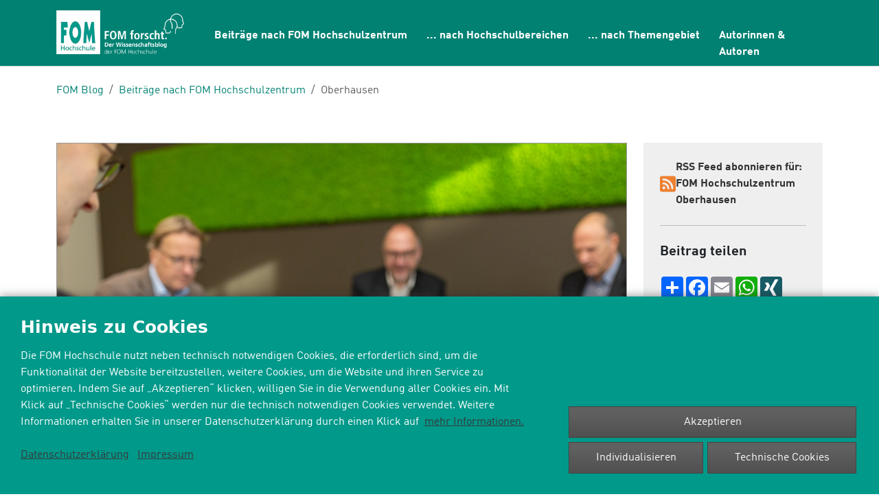

--- FILE ---
content_type: text/html; charset=utf-8
request_url: https://www.fom-blog.de/beitraege-nach-fom-hochschulzentrum/oberhausen?tx_blog_category%5Bcontroller%5D=Post&tx_blog_category%5BcurrentPage%5D=3&cHash=a4b8e6749430348cf906c31d8842559c
body_size: 16782
content:
<!DOCTYPE html>
<html dir="ltr" lang="de-DE">
<head>

<meta charset="utf-8">
<!-- 
	made by.nf | http://by.nf | netzfactor GmbH | 0234 54 60 74 30 ||

	This website is powered by TYPO3 - inspiring people to share!
	TYPO3 is a free open source Content Management Framework initially created by Kasper Skaarhoj and licensed under GNU/GPL.
	TYPO3 is copyright 1998-2026 of Kasper Skaarhoj. Extensions are copyright of their respective owners.
	Information and contribution at https://typo3.org/
-->


<link rel="icon" href="/system/imgs/Favicon.ico" type="image/vnd.microsoft.icon">
<title>FOM Hochschulzentrum Oberhausen - FOM forscht – der Wissenschaftsblog</title>
<meta http-equiv="x-ua-compatible" content="IE=edge" />
<meta name="generator" content="TYPO3 CMS" />
<meta name="description" content="" />
<meta name="viewport" content="width=device-width, initial-scale=1, minimum-scale=1" />
<meta name="robots" content="index,follow" />
<meta property="og:title" content="FOM Hochschulzentrum Oberhausen" />
<meta property="og:description" content="" />
<meta name="twitter:title" content="FOM Hochschulzentrum Oberhausen" />
<meta name="twitter:description" content="" />
<meta name="twitter:card" content="summary" />
<meta name="apple-mobile-web-app-capable" content="no" />
<meta name="google" content="notranslate" />

<link rel="stylesheet" href="/typo3temp/assets/compressed/frontend.min-70fb2109efe43faf75f6ceb3045b9478.css?1694682053" media="all">
<link rel="stylesheet" href="/typo3temp/assets/compressed/main.theme.min-fa629ef2c542aecad5d553be4c1cdc8d.css?1680509937" media="all">






<link rel="icon" href="/system/imgs/Favicon.ico" sizes="any" /><link rel="icon" href="/icon.svg" type="image/svg+xml" /><link rel="apple-touch-icon" href="/Favicon180x180.png" /><link rel="manifest" href="/webmanifest.manifest" crossorigin="use-credentials" /><link rel="prev" href="/beitraege-nach-fom-hochschulzentrum/nuernberg"><link rel="next" href="/beitraege-nach-fom-hochschulzentrum/saarbruecken">   <script src="https://procookie.by.nf/v2/procookie.js" data-force-lang="de" data-project-uuid="FOM-BLOG-1509"></script>    <!-- Matomo -->
    <script type="text/javascript">
      var _paq = window._paq = window._paq || [];
      /* tracker methods like "setCustomDimension" should be called before "trackPageView" */
      _paq.push(["disableCookies"]);
      _paq.push(['trackPageView']);
      _paq.push(['enableLinkTracking']);
      (function() {
        var u="//matomo.bcw-gruppe.de/";
        _paq.push(['setTrackerUrl', u+'matomo.php']);
        _paq.push(['setSiteId', '10']);
        var d=document, g=d.createElement('script'), s=d.getElementsByTagName('script')[0];
        g.type='text/javascript'; g.async=true; g.src=u+'matomo.js'; s.parentNode.insertBefore(g,s);
      })();
    </script>
    <!-- End Matomo Code -->
    <!-- Matomo Tag Manager -->
    <script type="text/javascript">
      var _mtm = window._mtm = window._mtm || [];
      _mtm.push({'mtm.startTime': (new Date().getTime()), 'event': 'mtm.Start'});
      var d=document, g=d.createElement('script'), s=d.getElementsByTagName('script')[0];
      g.type='text/javascript'; g.async=true; g.src='https://matomo.bcw-gruppe.de/js/container_9Li0VZD7.js'; s.parentNode.insertBefore(g,s);
    </script>
    <!-- End Matomo Tag Manager -->
<link rel="canonical" href="https://www.fom-blog.de/beitraege-nach-fom-hochschulzentrum/oberhausen?tx_blog_category%5Bcontroller%5D=Post&amp;tx_blog_category%5BcurrentPage%5D=3&amp;cHash=a4b8e6749430348cf906c31d8842559c"/>
</head>
<body id="page-40" class="page-40 pagelevel-2 language-0 backendlayout-2_columns layout-default">

    <div id="top"></div><div class="body-bg"><header id="page-header" class=""><nav id="page-headerNavbar" class="bp-page-header navbar navbar-mainnavigation navbar-inverse navbar-has-image navbar-top"><div class="container"><a class="navbar-brand navbar-brand-image" href="/"><img src="/system/imgs/FOM-forscht-logo-weiss-komplett-weisse-schrift-klein.png" alt="FOM forscht – der Wissenschaftsblog logo" height="50" width="135"
                            class="navbar-brand-logo-normal" /><img src="/system/imgs/FOM-forscht-logo-weiss-komplett-weisse-schrift-klein.png" alt="FOM forscht – der Wissenschaftsblog logo" height="50" width="135"
                                class="navbar-brand-logo-inverted" /></a><button class="navbar-toggler collapsed" type="button" 
                data-bs-toggle="collapse" data-bs-target="#page-headerNavbarContent" 
                aria-controls="page-headerNavbarContent" aria-expanded="false" aria-label="Toggle navigation"><span class="navbar-toggler-icon"></span></button><div id="page-headerNavbarContent" class="collapse navbar-collapse"><ul class="navbar-nav"><li class="nav-item active dropdown dropdown-hover"><a href="/beitraege-nach-fom-hochschulzentrum" title="Beiträge nach FOM Hochschulzentrum" id="nav-item-10" class="nav-link ms-2 dropdown-toggle"
                            
                             aria-haspopup="true" aria-expanded="false"
                             aria-current="page"
                            ><span class="nav-link-text">Beiträge nach FOM Hochschulzentrum</span></a><ul class="dropdown-menu container" aria-labelledby="nav-item-10"><li><a href="/beitraege-nach-fom-hochschulzentrum/digitales-live-studium" title="Digitales Live-Studium" class="dropdown-item"
                                            
                                            
                                            ><span class="dropdown-text">Digitales Live-Studium</span></a></li><li><a href="/beitraege-nach-fom-hochschulzentrum/aachen" title="Aachen" class="dropdown-item"
                                            
                                            
                                            ><span class="dropdown-text">Aachen</span></a></li><li><a href="/beitraege-nach-fom-hochschulzentrum/arnsberg" title="Arnsberg" class="dropdown-item"
                                            
                                            
                                            ><span class="dropdown-text">Arnsberg</span></a></li><li><a href="/beitraege-nach-fom-hochschulzentrum/augsburg" title="Augsburg" class="dropdown-item"
                                            
                                            
                                            ><span class="dropdown-text">Augsburg</span></a></li><li><a href="/beitraege-nach-fom-hochschulzentrum/berlin" title="Berlin" class="dropdown-item"
                                            
                                            
                                            ><span class="dropdown-text">Berlin</span></a></li><li><a href="/beitraege-nach-fom-hochschulzentrum/bochum" title="Bochum" class="dropdown-item"
                                            
                                            
                                            ><span class="dropdown-text">Bochum</span></a></li><li><a href="/beitraege-nach-fom-hochschulzentrum/bonn" title="Bonn" class="dropdown-item"
                                            
                                            
                                            ><span class="dropdown-text">Bonn</span></a></li><li><a href="/beitraege-nach-fom-hochschulzentrum/bremen" title="Bremen" class="dropdown-item"
                                            
                                            
                                            ><span class="dropdown-text">Bremen</span></a></li><li><a href="/beitraege-nach-fom-hochschulzentrum/dortmund" title="Dortmund" class="dropdown-item"
                                            
                                            
                                            ><span class="dropdown-text">Dortmund</span></a></li><li><a href="/beitraege-nach-fom-hochschulzentrum/duisburg" title="Duisburg" class="dropdown-item"
                                            
                                            
                                            ><span class="dropdown-text">Duisburg</span></a></li><li><a href="/beitraege-nach-fom-hochschulzentrum/duesseldorf" title="Düsseldorf" class="dropdown-item"
                                            
                                            
                                            ><span class="dropdown-text">Düsseldorf</span></a></li><li><a href="/beitraege-nach-fom-hochschulzentrum/essen" title="Essen" class="dropdown-item"
                                            
                                            
                                            ><span class="dropdown-text">Essen</span></a></li><li><a href="/beitraege-nach-fom-hochschulzentrum/frankfurt-am" title="Frankfurt a.M." class="dropdown-item"
                                            
                                            
                                            ><span class="dropdown-text">Frankfurt a.M.</span></a></li><li><a href="/beitraege-nach-fom-hochschulzentrum/guetersloh" title="Gütersloh" class="dropdown-item"
                                            
                                            
                                            ><span class="dropdown-text">Gütersloh</span></a></li><li><a href="/beitraege-nach-fom-hochschulzentrum/hagen" title="Hagen" class="dropdown-item"
                                            
                                            
                                            ><span class="dropdown-text">Hagen</span></a></li><li><a href="/beitraege-nach-fom-hochschulzentrum/hamburg" title="Hamburg" class="dropdown-item"
                                            
                                            
                                            ><span class="dropdown-text">Hamburg</span></a></li><li><a href="/beitraege-nach-fom-hochschulzentrum/hannover" title="Hannover" class="dropdown-item"
                                            
                                            
                                            ><span class="dropdown-text">Hannover</span></a></li><li><a href="/beitraege-nach-fom-hochschulzentrum/herne" title="Herne" class="dropdown-item"
                                            
                                            
                                            ><span class="dropdown-text">Herne</span></a></li><li><a href="/beitraege-nach-fom-hochschulzentrum/karlsruhe" title="Karlsruhe" class="dropdown-item"
                                            
                                            
                                            ><span class="dropdown-text">Karlsruhe</span></a></li><li><a href="/beitraege-nach-fom-hochschulzentrum/kassel" title="Kassel" class="dropdown-item"
                                            
                                            
                                            ><span class="dropdown-text">Kassel</span></a></li><li><a href="/beitraege-nach-fom-hochschulzentrum/koblenz" title="Koblenz" class="dropdown-item"
                                            
                                            
                                            ><span class="dropdown-text">Koblenz</span></a></li><li><a href="/beitraege-nach-fom-hochschulzentrum/koeln" title="Köln" class="dropdown-item"
                                            
                                            
                                            ><span class="dropdown-text">Köln</span></a></li><li><a href="/beitraege-nach-fom-hochschulzentrum/leipzig" title="Leipzig" class="dropdown-item"
                                            
                                            
                                            ><span class="dropdown-text">Leipzig</span></a></li><li><a href="/beitraege-nach-fom-hochschulzentrum/mainz" title="Mainz" class="dropdown-item"
                                            
                                            
                                            ><span class="dropdown-text">Mainz</span></a></li><li><a href="/beitraege-nach-fom-hochschulzentrum/mannheim" title="Mannheim" class="dropdown-item"
                                            
                                            
                                            ><span class="dropdown-text">Mannheim</span></a></li><li><a href="/beitraege-nach-fom-hochschulzentrum/marl" title="Marl" class="dropdown-item"
                                            
                                            
                                            ><span class="dropdown-text">Marl</span></a></li><li><a href="/beitraege-nach-fom-hochschulzentrum/muenchen" title="München" class="dropdown-item"
                                            
                                            
                                            ><span class="dropdown-text">München</span></a></li><li><a href="/beitraege-nach-fom-hochschulzentrum/muenster" title="Münster" class="dropdown-item"
                                            
                                            
                                            ><span class="dropdown-text">Münster</span></a></li><li><a href="/beitraege-nach-fom-hochschulzentrum/neuss" title="Neuss" class="dropdown-item"
                                            
                                            
                                            ><span class="dropdown-text">Neuss</span></a></li><li><a href="/beitraege-nach-fom-hochschulzentrum/nuernberg" title="Nürnberg" class="dropdown-item"
                                            
                                            
                                            ><span class="dropdown-text">Nürnberg</span></a></li><li><a href="/beitraege-nach-fom-hochschulzentrum/oberhausen" title="Oberhausen" class="dropdown-item active"
                                            
                                             aria-current="page"
                                            ><span class="dropdown-text">Oberhausen</span></a></li><li><a href="/beitraege-nach-fom-hochschulzentrum/saarbruecken" title="Saarbrücken" class="dropdown-item"
                                            
                                            
                                            ><span class="dropdown-text">Saarbrücken</span></a></li><li><a href="/beitraege-nach-fom-hochschulzentrum/siegen" title="Siegen" class="dropdown-item"
                                            
                                            
                                            ><span class="dropdown-text">Siegen</span></a></li><li><a href="/beitraege-nach-fom-hochschulzentrum/stuttgart" title="Stuttgart" class="dropdown-item"
                                            
                                            
                                            ><span class="dropdown-text">Stuttgart</span></a></li><li><a href="/beitraege-nach-fom-hochschulzentrum/wesel" title="Wesel" class="dropdown-item"
                                            
                                            
                                            ><span class="dropdown-text">Wesel</span></a></li><li><a href="/beitraege-nach-fom-hochschulzentrum/wuppertal" title="Wuppertal" class="dropdown-item"
                                            
                                            
                                            ><span class="dropdown-text">Wuppertal</span></a></li></ul></li><li class="nav-item dropdown dropdown-hover"><a href="/nach-hochschulbereichen" title="... nach Hochschulbereichen" id="nav-item-47" class="nav-link ms-2 dropdown-toggle"
                            
                             aria-haspopup="true" aria-expanded="false"
                            
                            ><span class="nav-link-text">... nach Hochschulbereichen</span></a><ul class="dropdown-menu container" aria-labelledby="nav-item-47"><li><a href="/nach-hochschulbereichen/wirtschaft-management" title="Wirtschaft &amp; Management" class="dropdown-item"
                                            
                                            
                                            ><span class="dropdown-text">Wirtschaft &amp; Management</span></a></li><li><a href="/nach-hochschulbereichen/wirtschaft-psychologie" title="Wirtschaft &amp; Psychologie" class="dropdown-item"
                                            
                                            
                                            ><span class="dropdown-text">Wirtschaft &amp; Psychologie</span></a></li><li><a href="/nach-hochschulbereichen/wirtschaft-recht" title="Wirtschaft &amp; Recht" class="dropdown-item"
                                            
                                            
                                            ><span class="dropdown-text">Wirtschaft &amp; Recht</span></a></li><li><a href="/nach-hochschulbereichen/it-management" title="IT Management" class="dropdown-item"
                                            
                                            
                                            ><span class="dropdown-text">IT Management</span></a></li><li><a href="/nach-hochschulbereichen/ingenieurswesen" title="Ingenieurswesen" class="dropdown-item"
                                            
                                            
                                            ><span class="dropdown-text">Ingenieurswesen</span></a></li><li><a href="/nach-hochschulbereichen/gesundheit-soziales" title="Gesundheit &amp; Soziales" class="dropdown-item"
                                            
                                            
                                            ><span class="dropdown-text">Gesundheit &amp; Soziales</span></a></li><li><a href="/nach-hochschulbereichen/interdisziplinaer" title="Interdisziplinär" class="dropdown-item"
                                            
                                            
                                            ><span class="dropdown-text">Interdisziplinär</span></a></li></ul></li><li class="nav-item dropdown dropdown-hover"><a href="/nach-themengebiet" title="... nach Themengebiet" id="nav-item-55" class="nav-link ms-2 dropdown-toggle"
                            
                             aria-haspopup="true" aria-expanded="false"
                            
                            ><span class="nav-link-text">... nach Themengebiet</span></a><ul class="dropdown-menu container" aria-labelledby="nav-item-55"><li><a href="/nach-themengebiet/accounting-taxation" title="Accounting &amp; Taxation" class="dropdown-item"
                                            
                                            
                                            ><span class="dropdown-text">Accounting &amp; Taxation</span></a></li><li><a href="/nach-themengebiet/csr" title="CSR" class="dropdown-item"
                                            
                                            
                                            ><span class="dropdown-text">CSR</span></a></li><li><a href="/nach-themengebiet/das-oekonomische-statement" title="Das ökonomische Statement" class="dropdown-item"
                                            
                                            
                                            ><span class="dropdown-text">Das ökonomische Statement</span></a></li><li><a href="/nach-themengebiet/didaktik" title="Didaktik" class="dropdown-item"
                                            
                                            
                                            ><span class="dropdown-text">Didaktik</span></a></li><li><a href="/nach-themengebiet/digitales-lernen" title="digitales Lernen" class="dropdown-item"
                                            
                                            
                                            ><span class="dropdown-text">digitales Lernen</span></a></li><li><a href="/nach-themengebiet/diversity" title="Diversity" class="dropdown-item"
                                            
                                            
                                            ><span class="dropdown-text">Diversity</span></a></li><li><a href="/nach-themengebiet/empirie-statistik" title="Empirie &amp; Statistik" class="dropdown-item"
                                            
                                            
                                            ><span class="dropdown-text">Empirie &amp; Statistik</span></a></li><li><a href="/nach-themengebiet/entrepreneurship-mittelstand" title="Entrepreneurship &amp; Mittelstand" class="dropdown-item"
                                            
                                            
                                            ><span class="dropdown-text">Entrepreneurship &amp; Mittelstand</span></a></li><li><a href="/nach-themengebiet/finanzen" title="Finanzen" class="dropdown-item"
                                            
                                            
                                            ><span class="dropdown-text">Finanzen</span></a></li><li><a href="/nach-themengebiet/fom-forscht" title="FOM forscht" class="dropdown-item"
                                            
                                            
                                            ><span class="dropdown-text">FOM forscht</span></a></li><li><a href="/nach-themengebiet/fom-intern" title="FOM intern" class="dropdown-item"
                                            
                                            
                                            ><span class="dropdown-text">FOM intern</span></a></li><li><a href="/nach-themengebiet/fom-international" title="FOM International" class="dropdown-item"
                                            
                                            
                                            ><span class="dropdown-text">FOM International</span></a></li><li><a href="/nach-themengebiet/fom-edition" title="FOM-Edition" class="dropdown-item"
                                            
                                            
                                            ><span class="dropdown-text">FOM-Edition</span></a></li><li><a href="/nach-themengebiet/gesundheits-sozialwesen" title="Gesundheits- &amp; Sozialwesen" class="dropdown-item"
                                            
                                            
                                            ><span class="dropdown-text">Gesundheits- &amp; Sozialwesen</span></a></li><li><a href="/nach-themengebiet/ingenieurswesen" title="Ingenieurswesen" class="dropdown-item"
                                            
                                            
                                            ><span class="dropdown-text">Ingenieurswesen</span></a></li><li><a href="/nach-themengebiet/it-management-digitalisierung" title="IT-Management &amp; Digitalisierung" class="dropdown-item"
                                            
                                            
                                            ><span class="dropdown-text">IT-Management &amp; Digitalisierung</span></a></li><li><a href="/nach-themengebiet/logistik" title="Logistik" class="dropdown-item"
                                            
                                            
                                            ><span class="dropdown-text">Logistik</span></a></li><li><a href="/nach-themengebiet/marketing-kommunikation" title="Marketing &amp; Kommunikation" class="dropdown-item"
                                            
                                            
                                            ><span class="dropdown-text">Marketing &amp; Kommunikation</span></a></li><li><a href="/nach-themengebiet/mint" title="MINT" class="dropdown-item"
                                            
                                            
                                            ><span class="dropdown-text">MINT</span></a></li><li><a href="/nach-themengebiet/mobilitaet" title="Mobilität" class="dropdown-item"
                                            
                                            
                                            ><span class="dropdown-text">Mobilität</span></a></li><li><a href="/nach-themengebiet/nachhaltigkeit" title="Nachhaltigkeit" class="dropdown-item"
                                            
                                            
                                            ><span class="dropdown-text">Nachhaltigkeit</span></a></li><li><a href="/nach-themengebiet/personal" title="Personal" class="dropdown-item"
                                            
                                            
                                            ><span class="dropdown-text">Personal</span></a></li><li><a href="/nach-themengebiet/public-management" title="Public Management" class="dropdown-item"
                                            
                                            
                                            ><span class="dropdown-text">Public Management</span></a></li><li><a href="/nach-themengebiet/qualitative-forschung" title="Qualitative Forschung" class="dropdown-item"
                                            
                                            
                                            ><span class="dropdown-text">Qualitative Forschung</span></a></li><li><a href="/nach-themengebiet/technologie-innovationsmanagement" title="Technologie- &amp; Innovationsmanagement" class="dropdown-item"
                                            
                                            
                                            ><span class="dropdown-text">Technologie- &amp; Innovationsmanagement</span></a></li><li><a href="/nach-themengebiet/unternehmensfuehrung-corporate-governance" title="Unternehmensführung &amp; Corporate Governance" class="dropdown-item"
                                            
                                            
                                            ><span class="dropdown-text">Unternehmensführung &amp; Corporate Governance</span></a></li><li><a href="/nach-themengebiet/verhaltensoekonomie" title="Verhaltensoekonomie" class="dropdown-item"
                                            
                                            
                                            ><span class="dropdown-text">Verhaltensoekonomie</span></a></li><li><a href="/nach-themengebiet/sales-management" title="Sales Management" class="dropdown-item"
                                            
                                            
                                            ><span class="dropdown-text">Sales Management</span></a></li><li><a href="/nach-themengebiet/volkswirtschaftslehre" title="Volkswirtschaftslehre" class="dropdown-item"
                                            
                                            
                                            ><span class="dropdown-text">Volkswirtschaftslehre</span></a></li><li><a href="/nach-themengebiet/wirtschaftsinformatik" title="Wirtschaftsinformatik" class="dropdown-item"
                                            
                                            
                                            ><span class="dropdown-text">Wirtschaftsinformatik</span></a></li><li><a href="/nach-themengebiet/wirtschaftspsychologie" title="Wirtschaftspsychologie" class="dropdown-item"
                                            
                                            
                                            ><span class="dropdown-text">Wirtschaftspsychologie</span></a></li><li><a href="/nach-themengebiet/wirtschaftsrecht" title="Wirtschaftsrecht" class="dropdown-item"
                                            
                                            
                                            ><span class="dropdown-text">Wirtschaftsrecht</span></a></li></ul></li><li class="nav-item"><a href="/autorinnen-und-autoren" title="Autorinnen &amp; Autoren" id="nav-item-5" class="nav-link ms-2"
                            
                            
                            
                            ><span class="nav-link-text">Autorinnen &amp; Autoren</span></a></li></ul></div></div></nav></header><nav class="breadcrumb-section" aria-label="Breadcrumb"><div class="container"><ol class="breadcrumb"><li class="breadcrumb-item"><a class="breadcrumb-link" href="/" title="FOM Blog"><span class="breadcrumb-link-title"><span class="breadcrumb-text">FOM Blog</span></span></a></li><li class="breadcrumb-item"><a class="breadcrumb-link" href="/beitraege-nach-fom-hochschulzentrum" title="Beiträge nach FOM Hochschulzentrum"><span class="breadcrumb-link-title"><span class="breadcrumb-text">Beiträge nach FOM Hochschulzentrum</span></span></a></li><li class="breadcrumb-item active" aria-current="page"><span class="breadcrumb-link-title"><span class="breadcrumb-text">Oberhausen</span></span></li></ol></div></nav><div id="page-content" class="bp-page-content main-section"><!--TYPO3SEARCH_begin--><div class="section section-default"><div class="container"><div class="section-row"><main class="section-column maincontent-wrap" role="main"><div id="c1646" class="frame frame-size-default frame-default frame-type-list  frame-space-before-large frame-space-after-large"><div class="frame-group-container"><div class="frame-group-inner"><div class="frame-container frame-container-default"><div class="frame-inner"><div class="postlist postlist--bycategory"><article class="postlist__post" data-blog-tag="173" data-blog-category="23"><a aria-hidden="true" class="postlist__featuredimage" tabindex="-1" href="/2024/1/der-aktuelle-forschungsbericht-der-fom-nachhaltige-entwicklung-kuenstliche-intelligenz-im-fokus"><figure class="blogimage blogimage--featured"><picture><source data-variant="fullwidth-webp" data-maxwidth="1920" media="(min-width: 1200px)" type="image/webp" srcset="/fileadmin/_processed_/b/5/csm_FOM-Forschungsbericht-2023-TST-0966-featured_801f1e2364.webp 1x"><source data-variant="fullwidth" data-maxwidth="1920" media="(min-width: 1200px)" srcset="/fileadmin/wp-content/uploads/2024/01/FOM-Forschungsbericht-2023-TST-0966-featured.jpg 1x"><source data-variant="notebook-webp" data-maxwidth="1200" media="(min-width: 992px)" type="image/webp" srcset="/fileadmin/_processed_/b/5/csm_FOM-Forschungsbericht-2023-TST-0966-featured_aa21198efe.webp 1x"><source data-variant="notebook" data-maxwidth="1200" media="(min-width: 992px)" srcset="/fileadmin/wp-content/uploads/2024/01/FOM-Forschungsbericht-2023-TST-0966-featured.jpg 1x"><source data-variant="tablet-webp" data-maxwidth="992" media="(min-width: 768px)" type="image/webp" srcset="/fileadmin/_processed_/b/5/csm_FOM-Forschungsbericht-2023-TST-0966-featured_4b2a87a2ba.webp 1x"><source data-variant="tablet" data-maxwidth="992" media="(min-width: 768px)" srcset="/fileadmin/wp-content/uploads/2024/01/FOM-Forschungsbericht-2023-TST-0966-featured.jpg 1x"><source data-variant="smartphone-webp" data-maxwidth="768" media="(min-width: 576px)" type="image/webp" srcset="/fileadmin/_processed_/b/5/csm_FOM-Forschungsbericht-2023-TST-0966-featured_0e85574ad8.webp 1x"><source data-variant="smartphone" data-maxwidth="768" media="(min-width: 576px)" srcset="/fileadmin/_processed_/b/5/csm_FOM-Forschungsbericht-2023-TST-0966-featured_590bde646f.jpg 1x"><source data-variant="mobile-webp" data-maxwidth="576"  type="image/webp" srcset="/fileadmin/_processed_/b/5/csm_FOM-Forschungsbericht-2023-TST-0966-featured_8f0afd6317.webp 1x"><source data-variant="mobile" data-maxwidth="576"  srcset="/fileadmin/_processed_/b/5/csm_FOM-Forschungsbericht-2023-TST-0966-featured_7977986ac3.jpg 1x"><img loading="lazy" src="/fileadmin/wp-content/uploads/2024/01/FOM-Forschungsbericht-2023-TST-0966-featured.jpg" width="960" height="720" intrinsicsize="960x720" title="" alt="" class="" /></picture></figure></a><div class="postlist__content "><div class="postlist__background"><h2 class="postlist__posttitle" itemprop="name"><a href="/2024/1/der-aktuelle-forschungsbericht-der-fom-nachhaltige-entwicklung-kuenstliche-intelligenz-im-fokus">Der aktuelle Forschungsbericht der FOM: Nachhaltige Entwicklung & Künstliche Intelligenz im Fokus</a></h2><!----><p class="postlist__postdescription" itemprop="description">Welchen Beitrag leistet digitale Vernetzung zur Verbesserung von Krebstherapien? Kann Künstliche Intelligenz die Arbeitsbelastung in der Logistikbranche reduzieren? Und welchen Einfluss haben internationale Kooperationen auf die Erreichung der UN-Nachhaltigkeitsziele? In ihren Forschungsprojekten ...</p><div class="postmetagroup postmetagroup--simple postmetagroup--type-listfooter"><div class="postmetagroup__item postmetagroup__item--tags"><div class="postmetagroup__icon"><span class="blogicon"><svg xmlns="http://www.w3.org/2000/svg" height="16" width="16" viewBox="0 0 16 16" aria-hidden="true" role="img" focusable="false"><g fill="currentColor"><path d="M6.657 1H1v5.656l8.485 8.485 5.657-5.657L6.657 1zM1.99 6.232V1.99h4.243l7.495 7.494-4.243 4.243L1.99 6.232z"/><path d="M3.475 3.475A1.75 1.75 0 1 0 5.952 5.95a1.75 1.75 0 0 0-2.477-2.475zm.707.707a.75.75 0 1 1 1.061 1.06.75.75 0 0 1-1.061-1.06zM6.126 8.602l2.475-2.475 3.535 3.536-2.475 2.474z"/></g></svg></span></div><div class="postmetagroup__body"><div class="postmetagroup__prefix">Tags</div><div class="postmetagroup__content"><ul class="postmetagroup__list"><li><span class="postmetagroup__listitem" data-blog-tag="173"><span class="postmetagroup__listtext"><a href="/tag?tx_blog_tag%5Baction%5D=listPostsByTag&amp;tx_blog_tag%5Bcontroller%5D=Post&amp;tx_blog_tag%5Btag%5D=173&amp;cHash=f87cf9d104333197f578aaaaa9cc6015">FOM forscht</a></span></span></li><li><span class="postmetagroup__listitem" data-blog-tag="266"><span class="postmetagroup__listtext"><a href="/tag?tx_blog_tag%5Baction%5D=listPostsByTag&amp;tx_blog_tag%5Bcontroller%5D=Post&amp;tx_blog_tag%5Btag%5D=266&amp;cHash=43dc6c0c435bd6388ddda927b0ade3cc">Forschungsbericht</a></span></span></li><li><span class="postmetagroup__listitem" data-blog-tag="25"><span class="postmetagroup__listtext"><a href="/tag?tx_blog_tag%5Baction%5D=listPostsByTag&amp;tx_blog_tag%5Bcontroller%5D=Post&amp;tx_blog_tag%5Btag%5D=25&amp;cHash=d7e0afae1f73197cb9058ba4a193a8d5">Publikationen</a></span></span></li><li><span class="postmetagroup__listitem" data-blog-tag="797"><span class="postmetagroup__listtext"><a href="/tag?tx_blog_tag%5Baction%5D=listPostsByTag&amp;tx_blog_tag%5Bcontroller%5D=Post&amp;tx_blog_tag%5Btag%5D=797&amp;cHash=29e2b2b896e511ea266963a1f50bae0d">Forschung</a></span></span></li><li><span class="postmetagroup__listitem" data-blog-tag="592"><span class="postmetagroup__listtext"><a href="/tag?tx_blog_tag%5Baction%5D=listPostsByTag&amp;tx_blog_tag%5Bcontroller%5D=Post&amp;tx_blog_tag%5Btag%5D=592&amp;cHash=e282c97ce5fe9f4c9da701b77ab1a774">Forschungsaktivität</a></span></span></li><li><span class="postmetagroup__listitem" data-blog-tag="443"><span class="postmetagroup__listtext"><a href="/tag?tx_blog_tag%5Baction%5D=listPostsByTag&amp;tx_blog_tag%5Bcontroller%5D=Post&amp;tx_blog_tag%5Btag%5D=443&amp;cHash=5c8780ae9aeb806444f52a81dcea6a98">Forschungsergebnisse</a></span></span></li><li><span class="postmetagroup__listitem" data-blog-tag="29"><span class="postmetagroup__listtext"><a href="/tag?tx_blog_tag%5Baction%5D=listPostsByTag&amp;tx_blog_tag%5Bcontroller%5D=Post&amp;tx_blog_tag%5Btag%5D=29&amp;cHash=c76e58ba0f0f31511b2bd0239cdb4ea0">Forschungseinrichtung</a></span></span></li><li><span class="postmetagroup__listitem" data-blog-tag="360"><span class="postmetagroup__listtext"><a href="/tag?tx_blog_tag%5Baction%5D=listPostsByTag&amp;tx_blog_tag%5Bcontroller%5D=Post&amp;tx_blog_tag%5Btag%5D=360&amp;cHash=dbaca9c7cdfce9af730bb0867888f6bb">KI</a></span></span></li><li><span class="postmetagroup__listitem" data-blog-tag="228"><span class="postmetagroup__listtext"><a href="/tag?tx_blog_tag%5Baction%5D=listPostsByTag&amp;tx_blog_tag%5Bcontroller%5D=Post&amp;tx_blog_tag%5Btag%5D=228&amp;cHash=66e12a58f0649ecb3a4ff1d65b0109ae">Künstliche Intelligenz</a></span></span></li><li><span class="postmetagroup__listitem" data-blog-tag="41"><span class="postmetagroup__listtext"><a href="/tag?tx_blog_tag%5Baction%5D=listPostsByTag&amp;tx_blog_tag%5Bcontroller%5D=Post&amp;tx_blog_tag%5Btag%5D=41&amp;cHash=6afdb4c98c5e4a1075d4c87e6f019012">nachhaltige Entwicklung</a></span></span></li></ul></div></div></div></div><a class="postlist__button" href="/2024/1/der-aktuelle-forschungsbericht-der-fom-nachhaltige-entwicklung-kuenstliche-intelligenz-im-fokus">Weiterlesen</a></div></div></article><article class="postlist__post" data-blog-tag="1419" data-blog-category="8"><a aria-hidden="true" class="postlist__featuredimage" tabindex="-1" href="/2023/12/tag-des-weihnachtsbaums-aus-buechern-fom-edition-repraesentiert-die-verbindung-von-forschung-lehre"><figure class="blogimage blogimage--featured"><picture><source data-variant="fullwidth-webp" data-maxwidth="1920" media="(min-width: 1200px)" type="image/webp" srcset="/fileadmin/_processed_/3/0/csm_FOM-Forschung-Tag-des-Weihnnachtsbaum-FOM-Edition-featured_841aa6fbc7.webp 1x"><source data-variant="fullwidth" data-maxwidth="1920" media="(min-width: 1200px)" srcset="/fileadmin/wp-content/uploads/2023/12/FOM-Forschung-Tag-des-Weihnnachtsbaum-FOM-Edition-featured.png 1x"><source data-variant="notebook-webp" data-maxwidth="1200" media="(min-width: 992px)" type="image/webp" srcset="/fileadmin/_processed_/3/0/csm_FOM-Forschung-Tag-des-Weihnnachtsbaum-FOM-Edition-featured_5c31ad9beb.webp 1x"><source data-variant="notebook" data-maxwidth="1200" media="(min-width: 992px)" srcset="/fileadmin/wp-content/uploads/2023/12/FOM-Forschung-Tag-des-Weihnnachtsbaum-FOM-Edition-featured.png 1x"><source data-variant="tablet-webp" data-maxwidth="992" media="(min-width: 768px)" type="image/webp" srcset="/fileadmin/_processed_/3/0/csm_FOM-Forschung-Tag-des-Weihnnachtsbaum-FOM-Edition-featured_91b400ab9b.webp 1x"><source data-variant="tablet" data-maxwidth="992" media="(min-width: 768px)" srcset="/fileadmin/wp-content/uploads/2023/12/FOM-Forschung-Tag-des-Weihnnachtsbaum-FOM-Edition-featured.png 1x"><source data-variant="smartphone-webp" data-maxwidth="768" media="(min-width: 576px)" type="image/webp" srcset="/fileadmin/_processed_/3/0/csm_FOM-Forschung-Tag-des-Weihnnachtsbaum-FOM-Edition-featured_470c5c668c.webp 1x"><source data-variant="smartphone" data-maxwidth="768" media="(min-width: 576px)" srcset="/fileadmin/_processed_/3/0/csm_FOM-Forschung-Tag-des-Weihnnachtsbaum-FOM-Edition-featured_9a9a7175aa.png 1x"><source data-variant="mobile-webp" data-maxwidth="576"  type="image/webp" srcset="/fileadmin/_processed_/3/0/csm_FOM-Forschung-Tag-des-Weihnnachtsbaum-FOM-Edition-featured_8978dfc356.webp 1x"><source data-variant="mobile" data-maxwidth="576"  srcset="/fileadmin/_processed_/3/0/csm_FOM-Forschung-Tag-des-Weihnnachtsbaum-FOM-Edition-featured_f9751faa25.png 1x"><img loading="lazy" src="/fileadmin/wp-content/uploads/2023/12/FOM-Forschung-Tag-des-Weihnnachtsbaum-FOM-Edition-featured.png" width="960" height="720" intrinsicsize="960x720" title="" alt="" class="" /></picture></figure></a><div class="postlist__content "><div class="postlist__background"><h2 class="postlist__posttitle" itemprop="name"><a href="/2023/12/tag-des-weihnachtsbaums-aus-buechern-fom-edition-repraesentiert-die-verbindung-von-forschung-lehre">„Tag des Weihnachtsbaums aus Büchern“ – FOM-Edition repräsentiert die Verbindung von Forschung & Lehre</a></h2><!----><p class="postlist__postdescription" itemprop="description">Es weihnachtet sehr an der FOM Hochschule! Heute feiern wir gemeinsam mit vielen weiteren Bücherfreundinnen und -freunden den bundesweiten „Tag des Weihnachtsbaums aus Büchern“. 2020 wurde er in den Kalender der kuriosen Feiertage aufgenommen. Dies haben wir zum Anlass genommen, ...</p><div class="postmetagroup postmetagroup--simple postmetagroup--type-listfooter"><div class="postmetagroup__item postmetagroup__item--tags"><div class="postmetagroup__icon"><span class="blogicon"><svg xmlns="http://www.w3.org/2000/svg" height="16" width="16" viewBox="0 0 16 16" aria-hidden="true" role="img" focusable="false"><g fill="currentColor"><path d="M6.657 1H1v5.656l8.485 8.485 5.657-5.657L6.657 1zM1.99 6.232V1.99h4.243l7.495 7.494-4.243 4.243L1.99 6.232z"/><path d="M3.475 3.475A1.75 1.75 0 1 0 5.952 5.95a1.75 1.75 0 0 0-2.477-2.475zm.707.707a.75.75 0 1 1 1.061 1.06.75.75 0 0 1-1.061-1.06zM6.126 8.602l2.475-2.475 3.535 3.536-2.475 2.474z"/></g></svg></span></div><div class="postmetagroup__body"><div class="postmetagroup__prefix">Tags</div><div class="postmetagroup__content"><ul class="postmetagroup__list"><li><span class="postmetagroup__listitem" data-blog-tag="1419"><span class="postmetagroup__listtext"><a href="/tag?tx_blog_tag%5Baction%5D=listPostsByTag&amp;tx_blog_tag%5Bcontroller%5D=Post&amp;tx_blog_tag%5Btag%5D=1419&amp;cHash=94868112fae655f4d2a134523c702d73">Weihnachten</a></span></span></li><li><span class="postmetagroup__listitem" data-blog-tag="19"><span class="postmetagroup__listtext"><a href="/tag?tx_blog_tag%5Baction%5D=listPostsByTag&amp;tx_blog_tag%5Bcontroller%5D=Post&amp;tx_blog_tag%5Btag%5D=19&amp;cHash=2ba8f29cdb814cb3547915ea0365212b">FOM-Edition</a></span></span></li><li><span class="postmetagroup__listitem" data-blog-tag="25"><span class="postmetagroup__listtext"><a href="/tag?tx_blog_tag%5Baction%5D=listPostsByTag&amp;tx_blog_tag%5Bcontroller%5D=Post&amp;tx_blog_tag%5Btag%5D=25&amp;cHash=d7e0afae1f73197cb9058ba4a193a8d5">Publikationen</a></span></span></li></ul></div></div></div></div><a class="postlist__button" href="/2023/12/tag-des-weihnachtsbaums-aus-buechern-fom-edition-repraesentiert-die-verbindung-von-forschung-lehre">Weiterlesen</a></div></div></article><article class="postlist__post" data-blog-tag="254" data-blog-category="8"><a aria-hidden="true" class="postlist__featuredimage" tabindex="-1" href="/wie-sieht-der-verkehr-der-zukunft-aus-forschende-und-praktiker-diskutierten-und-gaben-fom-studierenden-damit-exklusive-einblicke-fuer-moegliche-master-thesis-themen"><figure class="blogimage blogimage--featured"><picture><source data-variant="fullwidth-webp" data-maxwidth="1920" media="(min-width: 1200px)" type="image/webp" srcset="/fileadmin/_processed_/9/0/csm_MaFofo7-Verkehr-der-Zukunft-Collage-featured_0b8d60cc0b.webp 1x"><source data-variant="fullwidth" data-maxwidth="1920" media="(min-width: 1200px)" srcset="/fileadmin/wp-content/uploads/2023/09/MaFofo7-Verkehr-der-Zukunft-Collage-featured.jpg 1x"><source data-variant="notebook-webp" data-maxwidth="1200" media="(min-width: 992px)" type="image/webp" srcset="/fileadmin/_processed_/9/0/csm_MaFofo7-Verkehr-der-Zukunft-Collage-featured_ef4f187504.webp 1x"><source data-variant="notebook" data-maxwidth="1200" media="(min-width: 992px)" srcset="/fileadmin/wp-content/uploads/2023/09/MaFofo7-Verkehr-der-Zukunft-Collage-featured.jpg 1x"><source data-variant="tablet-webp" data-maxwidth="992" media="(min-width: 768px)" type="image/webp" srcset="/fileadmin/_processed_/9/0/csm_MaFofo7-Verkehr-der-Zukunft-Collage-featured_4ca8ecbd11.webp 1x"><source data-variant="tablet" data-maxwidth="992" media="(min-width: 768px)" srcset="/fileadmin/wp-content/uploads/2023/09/MaFofo7-Verkehr-der-Zukunft-Collage-featured.jpg 1x"><source data-variant="smartphone-webp" data-maxwidth="768" media="(min-width: 576px)" type="image/webp" srcset="/fileadmin/_processed_/9/0/csm_MaFofo7-Verkehr-der-Zukunft-Collage-featured_5e813185f0.webp 1x"><source data-variant="smartphone" data-maxwidth="768" media="(min-width: 576px)" srcset="/fileadmin/wp-content/uploads/2023/09/MaFofo7-Verkehr-der-Zukunft-Collage-featured.jpg 1x"><source data-variant="mobile-webp" data-maxwidth="576"  type="image/webp" srcset="/fileadmin/_processed_/9/0/csm_MaFofo7-Verkehr-der-Zukunft-Collage-featured_af1424bd4a.webp 1x"><source data-variant="mobile" data-maxwidth="576"  srcset="/fileadmin/_processed_/9/0/csm_MaFofo7-Verkehr-der-Zukunft-Collage-featured_a7710ea179.jpg 1x"><img loading="lazy" src="/fileadmin/wp-content/uploads/2023/09/MaFofo7-Verkehr-der-Zukunft-Collage-featured.jpg" width="750" height="563" intrinsicsize="750x563" title="" alt="" class="" /></picture></figure></a><div class="postlist__content "><div class="postlist__background"><h2 class="postlist__posttitle" itemprop="name"><a href="/wie-sieht-der-verkehr-der-zukunft-aus-forschende-und-praktiker-diskutierten-und-gaben-fom-studierenden-damit-exklusive-einblicke-fuer-moegliche-master-thesis-themen">Wie sieht der Verkehr der Zukunft aus? – Forschende und Praktiker diskutierten und gaben FOM Studierenden damit exklusive Einblicke für mögliche Master-Thesis-Themen</a></h2><!----><p class="postlist__postdescription" itemprop="description">Beim 7. Digitalen Master-Forschungsforum erhielten die Studierenden der FOM Hochschule exklusive Impulse aus aktueller Forschung und Praxis für Master-Thesis-Themen, dieses Mal rund um den Fokus „Mobilität, Infrastruktur, Logistik &amp; Energie: Wie sieht der Verkehr der Zukunft aus?“ ...</p><div class="postmetagroup postmetagroup--simple postmetagroup--type-listfooter"><div class="postmetagroup__item postmetagroup__item--tags"><div class="postmetagroup__icon"><span class="blogicon"><svg xmlns="http://www.w3.org/2000/svg" height="16" width="16" viewBox="0 0 16 16" aria-hidden="true" role="img" focusable="false"><g fill="currentColor"><path d="M6.657 1H1v5.656l8.485 8.485 5.657-5.657L6.657 1zM1.99 6.232V1.99h4.243l7.495 7.494-4.243 4.243L1.99 6.232z"/><path d="M3.475 3.475A1.75 1.75 0 1 0 5.952 5.95a1.75 1.75 0 0 0-2.477-2.475zm.707.707a.75.75 0 1 1 1.061 1.06.75.75 0 0 1-1.061-1.06zM6.126 8.602l2.475-2.475 3.535 3.536-2.475 2.474z"/></g></svg></span></div><div class="postmetagroup__body"><div class="postmetagroup__prefix">Tags</div><div class="postmetagroup__content"><ul class="postmetagroup__list"><li><span class="postmetagroup__listitem" data-blog-tag="254"><span class="postmetagroup__listtext"><a href="/tag?tx_blog_tag%5Baction%5D=listPostsByTag&amp;tx_blog_tag%5Bcontroller%5D=Post&amp;tx_blog_tag%5Btag%5D=254&amp;cHash=3d863a169d8167ce54e3de7b892f0d3d">Logistik</a></span></span></li><li><span class="postmetagroup__listitem" data-blog-tag="255"><span class="postmetagroup__listtext"><a href="/tag?tx_blog_tag%5Baction%5D=listPostsByTag&amp;tx_blog_tag%5Bcontroller%5D=Post&amp;tx_blog_tag%5Btag%5D=255&amp;cHash=670edeca735dc26dba087319b416c174">Logistikbranche</a></span></span></li><li><span class="postmetagroup__listitem" data-blog-tag="256"><span class="postmetagroup__listtext"><a href="/tag?tx_blog_tag%5Baction%5D=listPostsByTag&amp;tx_blog_tag%5Bcontroller%5D=Post&amp;tx_blog_tag%5Btag%5D=256&amp;cHash=c94e0a0da2c5e48a2efa959c38c5b2ce">Logistikforschung</a></span></span></li><li><span class="postmetagroup__listitem" data-blog-tag="124"><span class="postmetagroup__listtext"><a href="/tag?tx_blog_tag%5Baction%5D=listPostsByTag&amp;tx_blog_tag%5Bcontroller%5D=Post&amp;tx_blog_tag%5Btag%5D=124&amp;cHash=4e969eb95f57289287cc3b6cbfbc585b">Elektromobilität</a></span></span></li><li><span class="postmetagroup__listitem" data-blog-tag="125"><span class="postmetagroup__listtext"><a href="/tag?tx_blog_tag%5Baction%5D=listPostsByTag&amp;tx_blog_tag%5Bcontroller%5D=Post&amp;tx_blog_tag%5Btag%5D=125&amp;cHash=fd2d9b56770cfd12c55374b0a4120be5">Mobilität</a></span></span></li><li><span class="postmetagroup__listitem" data-blog-tag="379"><span class="postmetagroup__listtext"><a href="/tag?tx_blog_tag%5Baction%5D=listPostsByTag&amp;tx_blog_tag%5Bcontroller%5D=Post&amp;tx_blog_tag%5Btag%5D=379&amp;cHash=3f987b61fde33f44a86d2dddf2de1d50">JobMobility</a></span></span></li><li><span class="postmetagroup__listitem" data-blog-tag="737"><span class="postmetagroup__listtext"><a href="/tag?tx_blog_tag%5Baction%5D=listPostsByTag&amp;tx_blog_tag%5Bcontroller%5D=Post&amp;tx_blog_tag%5Btag%5D=737&amp;cHash=4db2c6751a34e40397e5cf806a98927e">Energie</a></span></span></li><li><span class="postmetagroup__listitem" data-blog-tag="937"><span class="postmetagroup__listtext"><a href="/tag?tx_blog_tag%5Baction%5D=listPostsByTag&amp;tx_blog_tag%5Bcontroller%5D=Post&amp;tx_blog_tag%5Btag%5D=937&amp;cHash=29af23f88ff6266107cc8ad390750e7f">Energiewende</a></span></span></li><li><span class="postmetagroup__listitem" data-blog-tag="1259"><span class="postmetagroup__listtext"><a href="/tag?tx_blog_tag%5Baction%5D=listPostsByTag&amp;tx_blog_tag%5Bcontroller%5D=Post&amp;tx_blog_tag%5Btag%5D=1259&amp;cHash=c9c588545dd00e2edf71b8edd12d1881">regenerative Energie</a></span></span></li><li><span class="postmetagroup__listitem" data-blog-tag="100"><span class="postmetagroup__listtext"><a href="/tag?tx_blog_tag%5Baction%5D=listPostsByTag&amp;tx_blog_tag%5Bcontroller%5D=Post&amp;tx_blog_tag%5Btag%5D=100&amp;cHash=d0cff0a2f7b4d95e0b970bdd4db38c1f">Master-Forschungsforum</a></span></span></li><li><span class="postmetagroup__listitem" data-blog-tag="102"><span class="postmetagroup__listtext"><a href="/tag?tx_blog_tag%5Baction%5D=listPostsByTag&amp;tx_blog_tag%5Bcontroller%5D=Post&amp;tx_blog_tag%5Btag%5D=102&amp;cHash=0bbfd46eec9a1ebfad1fa22d1c80c100">Master-Thesis</a></span></span></li><li><span class="postmetagroup__listitem" data-blog-tag="276"><span class="postmetagroup__listtext"><a href="/tag?tx_blog_tag%5Baction%5D=listPostsByTag&amp;tx_blog_tag%5Bcontroller%5D=Post&amp;tx_blog_tag%5Btag%5D=276&amp;cHash=79823b095616d556df50d0e4c4202a26">Master-Thesis. Veranstaltungen</a></span></span></li><li><span class="postmetagroup__listitem" data-blog-tag="173"><span class="postmetagroup__listtext"><a href="/tag?tx_blog_tag%5Baction%5D=listPostsByTag&amp;tx_blog_tag%5Bcontroller%5D=Post&amp;tx_blog_tag%5Btag%5D=173&amp;cHash=f87cf9d104333197f578aaaaa9cc6015">FOM forscht</a></span></span></li><li><span class="postmetagroup__listitem" data-blog-tag="85"><span class="postmetagroup__listtext"><a href="/tag?tx_blog_tag%5Baction%5D=listPostsByTag&amp;tx_blog_tag%5Bcontroller%5D=Post&amp;tx_blog_tag%5Btag%5D=85&amp;cHash=59f3eddfa10493947a454f455641c823">Abschlussarbeit</a></span></span></li><li><span class="postmetagroup__listitem" data-blog-tag="101"><span class="postmetagroup__listtext"><a href="/tag?tx_blog_tag%5Baction%5D=listPostsByTag&amp;tx_blog_tag%5Bcontroller%5D=Post&amp;tx_blog_tag%5Btag%5D=101&amp;cHash=26412a95176fb41fdde78c454f58350c">Master-Studium</a></span></span></li><li><span class="postmetagroup__listitem" data-blog-tag="171"><span class="postmetagroup__listtext"><a href="/tag?tx_blog_tag%5Baction%5D=listPostsByTag&amp;tx_blog_tag%5Bcontroller%5D=Post&amp;tx_blog_tag%5Btag%5D=171&amp;cHash=32b07d4d0b5edf0070c160eaa130ad5b">Master</a></span></span></li><li><span class="postmetagroup__listitem" data-blog-tag="401"><span class="postmetagroup__listtext"><a href="/tag?tx_blog_tag%5Baction%5D=listPostsByTag&amp;tx_blog_tag%5Bcontroller%5D=Post&amp;tx_blog_tag%5Btag%5D=401&amp;cHash=7a2934d87d4ab87e94305915df5e436f">Forschungsforum</a></span></span></li></ul></div></div></div></div><a class="postlist__button" href="/wie-sieht-der-verkehr-der-zukunft-aus-forschende-und-praktiker-diskutierten-und-gaben-fom-studierenden-damit-exklusive-einblicke-fuer-moegliche-master-thesis-themen">Weiterlesen</a></div></div></article><article class="postlist__post" data-blog-tag="100" data-blog-category="8"><a aria-hidden="true" class="postlist__featuredimage" tabindex="-1" href="/[base64]"><figure class="blogimage blogimage--featured"><picture><source data-variant="fullwidth-webp" data-maxwidth="1920" media="(min-width: 1200px)" type="image/webp" srcset="/fileadmin/_processed_/3/c/csm_FOM-Forschung-Blog-MaFofo-7-MILE-featured_4633db7e24.webp 1x"><source data-variant="fullwidth" data-maxwidth="1920" media="(min-width: 1200px)" srcset="/fileadmin/wp-content/uploads/2023/08/FOM-Forschung-Blog-MaFofo-7-MILE-featured.jpg 1x"><source data-variant="notebook-webp" data-maxwidth="1200" media="(min-width: 992px)" type="image/webp" srcset="/fileadmin/_processed_/3/c/csm_FOM-Forschung-Blog-MaFofo-7-MILE-featured_0d11ba84ea.webp 1x"><source data-variant="notebook" data-maxwidth="1200" media="(min-width: 992px)" srcset="/fileadmin/wp-content/uploads/2023/08/FOM-Forschung-Blog-MaFofo-7-MILE-featured.jpg 1x"><source data-variant="tablet-webp" data-maxwidth="992" media="(min-width: 768px)" type="image/webp" srcset="/fileadmin/_processed_/3/c/csm_FOM-Forschung-Blog-MaFofo-7-MILE-featured_2dec3e1e89.webp 1x"><source data-variant="tablet" data-maxwidth="992" media="(min-width: 768px)" srcset="/fileadmin/wp-content/uploads/2023/08/FOM-Forschung-Blog-MaFofo-7-MILE-featured.jpg 1x"><source data-variant="smartphone-webp" data-maxwidth="768" media="(min-width: 576px)" type="image/webp" srcset="/fileadmin/_processed_/3/c/csm_FOM-Forschung-Blog-MaFofo-7-MILE-featured_49007b0de5.webp 1x"><source data-variant="smartphone" data-maxwidth="768" media="(min-width: 576px)" srcset="/fileadmin/wp-content/uploads/2023/08/FOM-Forschung-Blog-MaFofo-7-MILE-featured.jpg 1x"><source data-variant="mobile-webp" data-maxwidth="576"  type="image/webp" srcset="/fileadmin/_processed_/3/c/csm_FOM-Forschung-Blog-MaFofo-7-MILE-featured_3b6373761c.webp 1x"><source data-variant="mobile" data-maxwidth="576"  srcset="/fileadmin/_processed_/3/c/csm_FOM-Forschung-Blog-MaFofo-7-MILE-featured_9733a678d7.jpg 1x"><img loading="lazy" src="/fileadmin/wp-content/uploads/2023/08/FOM-Forschung-Blog-MaFofo-7-MILE-featured.jpg" width="750" height="500" intrinsicsize="750x500" title="" alt="" class="" /></picture></figure></a><div class="postlist__content "><div class="postlist__background"><h2 class="postlist__posttitle" itemprop="name"><a href="/[base64]">Impulse für die Master-Thesis aus aktueller Forschung beim 7. Digitalen Master-Forschungsforum exklusiv für FOM Studierende – Themenfokus: „Mobilität, Infrastruktur, Logistik & Energie – wie sieht der Verkehr der Zukunft aus?“</a></h2><!----><p class="postlist__postdescription" itemprop="description">Die Anfertigung einer Master-Thesis stellt eine anspruchsvolle wissenschaftliche Herausforderung dar. Hierbei unterstützt die FOM Hochschule ihre Studierenden jedes Semester mit einem passgenauen und einzigartigen Format: Im Rahmen des bundesweiten Digitalen Master-Forschungsforums ...</p><div class="postmetagroup postmetagroup--simple postmetagroup--type-listfooter"><div class="postmetagroup__item postmetagroup__item--tags"><div class="postmetagroup__icon"><span class="blogicon"><svg xmlns="http://www.w3.org/2000/svg" height="16" width="16" viewBox="0 0 16 16" aria-hidden="true" role="img" focusable="false"><g fill="currentColor"><path d="M6.657 1H1v5.656l8.485 8.485 5.657-5.657L6.657 1zM1.99 6.232V1.99h4.243l7.495 7.494-4.243 4.243L1.99 6.232z"/><path d="M3.475 3.475A1.75 1.75 0 1 0 5.952 5.95a1.75 1.75 0 0 0-2.477-2.475zm.707.707a.75.75 0 1 1 1.061 1.06.75.75 0 0 1-1.061-1.06zM6.126 8.602l2.475-2.475 3.535 3.536-2.475 2.474z"/></g></svg></span></div><div class="postmetagroup__body"><div class="postmetagroup__prefix">Tags</div><div class="postmetagroup__content"><ul class="postmetagroup__list"><li><span class="postmetagroup__listitem" data-blog-tag="100"><span class="postmetagroup__listtext"><a href="/tag?tx_blog_tag%5Baction%5D=listPostsByTag&amp;tx_blog_tag%5Bcontroller%5D=Post&amp;tx_blog_tag%5Btag%5D=100&amp;cHash=d0cff0a2f7b4d95e0b970bdd4db38c1f">Master-Forschungsforum</a></span></span></li><li><span class="postmetagroup__listitem" data-blog-tag="102"><span class="postmetagroup__listtext"><a href="/tag?tx_blog_tag%5Baction%5D=listPostsByTag&amp;tx_blog_tag%5Bcontroller%5D=Post&amp;tx_blog_tag%5Btag%5D=102&amp;cHash=0bbfd46eec9a1ebfad1fa22d1c80c100">Master-Thesis</a></span></span></li><li><span class="postmetagroup__listitem" data-blog-tag="16"><span class="postmetagroup__listtext"><a href="/tag?tx_blog_tag%5Baction%5D=listPostsByTag&amp;tx_blog_tag%5Bcontroller%5D=Post&amp;tx_blog_tag%5Btag%5D=16&amp;cHash=7a59d993e94799b7c6bc1ab52968762a">Veranstaltungen</a></span></span></li><li><span class="postmetagroup__listitem" data-blog-tag="124"><span class="postmetagroup__listtext"><a href="/tag?tx_blog_tag%5Baction%5D=listPostsByTag&amp;tx_blog_tag%5Bcontroller%5D=Post&amp;tx_blog_tag%5Btag%5D=124&amp;cHash=4e969eb95f57289287cc3b6cbfbc585b">Elektromobilität</a></span></span></li><li><span class="postmetagroup__listitem" data-blog-tag="125"><span class="postmetagroup__listtext"><a href="/tag?tx_blog_tag%5Baction%5D=listPostsByTag&amp;tx_blog_tag%5Bcontroller%5D=Post&amp;tx_blog_tag%5Btag%5D=125&amp;cHash=fd2d9b56770cfd12c55374b0a4120be5">Mobilität</a></span></span></li><li><span class="postmetagroup__listitem" data-blog-tag="737"><span class="postmetagroup__listtext"><a href="/tag?tx_blog_tag%5Baction%5D=listPostsByTag&amp;tx_blog_tag%5Bcontroller%5D=Post&amp;tx_blog_tag%5Btag%5D=737&amp;cHash=4db2c6751a34e40397e5cf806a98927e">Energie</a></span></span></li><li><span class="postmetagroup__listitem" data-blog-tag="254"><span class="postmetagroup__listtext"><a href="/tag?tx_blog_tag%5Baction%5D=listPostsByTag&amp;tx_blog_tag%5Bcontroller%5D=Post&amp;tx_blog_tag%5Btag%5D=254&amp;cHash=3d863a169d8167ce54e3de7b892f0d3d">Logistik</a></span></span></li><li><span class="postmetagroup__listitem" data-blog-tag="255"><span class="postmetagroup__listtext"><a href="/tag?tx_blog_tag%5Baction%5D=listPostsByTag&amp;tx_blog_tag%5Bcontroller%5D=Post&amp;tx_blog_tag%5Btag%5D=255&amp;cHash=670edeca735dc26dba087319b416c174">Logistikbranche</a></span></span></li><li><span class="postmetagroup__listitem" data-blog-tag="256"><span class="postmetagroup__listtext"><a href="/tag?tx_blog_tag%5Baction%5D=listPostsByTag&amp;tx_blog_tag%5Bcontroller%5D=Post&amp;tx_blog_tag%5Btag%5D=256&amp;cHash=c94e0a0da2c5e48a2efa959c38c5b2ce">Logistikforschung</a></span></span></li><li><span class="postmetagroup__listitem" data-blog-tag="887"><span class="postmetagroup__listtext"><a href="/tag?tx_blog_tag%5Baction%5D=listPostsByTag&amp;tx_blog_tag%5Bcontroller%5D=Post&amp;tx_blog_tag%5Btag%5D=887&amp;cHash=bd2b7c7a0cf536f9a86c7b8c0615a447">Elektrofahrzeuge</a></span></span></li><li><span class="postmetagroup__listitem" data-blog-tag="416"><span class="postmetagroup__listtext"><a href="/tag?tx_blog_tag%5Baction%5D=listPostsByTag&amp;tx_blog_tag%5Bcontroller%5D=Post&amp;tx_blog_tag%5Btag%5D=416&amp;cHash=d47ee3400b31d6b293cfbde02c8e4d5c">Verkehr</a></span></span></li><li><span class="postmetagroup__listitem" data-blog-tag="884"><span class="postmetagroup__listtext"><a href="/tag?tx_blog_tag%5Baction%5D=listPostsByTag&amp;tx_blog_tag%5Bcontroller%5D=Post&amp;tx_blog_tag%5Btag%5D=884&amp;cHash=88a0bbc4994acab93dc5498dce718bdb">autonomes Fahren</a></span></span></li><li><span class="postmetagroup__listitem" data-blog-tag="1294"><span class="postmetagroup__listtext"><a href="/tag?tx_blog_tag%5Baction%5D=listPostsByTag&amp;tx_blog_tag%5Bcontroller%5D=Post&amp;tx_blog_tag%5Btag%5D=1294&amp;cHash=788cabc5b5235858ba938cf6ae34e577">Supply Chain</a></span></span></li></ul></div></div></div></div><a class="postlist__button" href="/[base64]">Weiterlesen</a></div></div></article><article class="postlist__post" data-blog-tag="85" data-blog-category="23"><a aria-hidden="true" class="postlist__featuredimage" tabindex="-1" href="/freude-auf-viele-spannende-master-thesen-mit-dem-fokus-auf-innovationen-als-wichtiger-wirtschaftsmotor"><figure class="blogimage blogimage--featured"><picture><source data-variant="fullwidth-webp" data-maxwidth="1920" media="(min-width: 1200px)" type="image/webp" srcset="/fileadmin/_processed_/c/4/csm_FOM-Forschung-MaFofo6-Nachbericht-Collage-v01_f5324b9997.webp 1x"><source data-variant="fullwidth" data-maxwidth="1920" media="(min-width: 1200px)" srcset="/fileadmin/wp-content/uploads/2023/03/FOM-Forschung-MaFofo6-Nachbericht-Collage-v01.jpg 1x"><source data-variant="notebook-webp" data-maxwidth="1200" media="(min-width: 992px)" type="image/webp" srcset="/fileadmin/_processed_/c/4/csm_FOM-Forschung-MaFofo6-Nachbericht-Collage-v01_2b5bc21655.webp 1x"><source data-variant="notebook" data-maxwidth="1200" media="(min-width: 992px)" srcset="/fileadmin/_processed_/c/4/csm_FOM-Forschung-MaFofo6-Nachbericht-Collage-v01_6be71013dc.jpg 1x"><source data-variant="tablet-webp" data-maxwidth="992" media="(min-width: 768px)" type="image/webp" srcset="/fileadmin/_processed_/c/4/csm_FOM-Forschung-MaFofo6-Nachbericht-Collage-v01_1b1bb2426a.webp 1x"><source data-variant="tablet" data-maxwidth="992" media="(min-width: 768px)" srcset="/fileadmin/_processed_/c/4/csm_FOM-Forschung-MaFofo6-Nachbericht-Collage-v01_56a10bbfd1.jpg 1x"><source data-variant="smartphone-webp" data-maxwidth="768" media="(min-width: 576px)" type="image/webp" srcset="/fileadmin/_processed_/c/4/csm_FOM-Forschung-MaFofo6-Nachbericht-Collage-v01_7e981278cb.webp 1x"><source data-variant="smartphone" data-maxwidth="768" media="(min-width: 576px)" srcset="/fileadmin/_processed_/c/4/csm_FOM-Forschung-MaFofo6-Nachbericht-Collage-v01_9d4f096c1c.jpg 1x"><source data-variant="mobile-webp" data-maxwidth="576"  type="image/webp" srcset="/fileadmin/_processed_/c/4/csm_FOM-Forschung-MaFofo6-Nachbericht-Collage-v01_b2ef7b85ac.webp 1x"><source data-variant="mobile" data-maxwidth="576"  srcset="/fileadmin/_processed_/c/4/csm_FOM-Forschung-MaFofo6-Nachbericht-Collage-v01_140fd9abc7.jpg 1x"><img loading="lazy" src="/fileadmin/wp-content/uploads/2023/03/FOM-Forschung-MaFofo6-Nachbericht-Collage-v01.jpg" width="1800" height="1200" intrinsicsize="1800x1200" title="" alt="" class="" /></picture></figure></a><div class="postlist__content "><div class="postlist__background"><h2 class="postlist__posttitle" itemprop="name"><a href="/freude-auf-viele-spannende-master-thesen-mit-dem-fokus-auf-innovationen-als-wichtiger-wirtschaftsmotor">„Freude auf viele spannende Master-Thesen mit dem Fokus auf Innovationen als wichtiger Wirtschaftsmotor“</a></h2><!----><p class="postlist__postdescription" itemprop="description">„Innovation – Zukunft gestalten“ hieß es eine Woche lang für die Master-Studierenden der FOM gemeinsam mit den Forschenden der Hochschule sowie Fach- und Führungskräften aus der Wirtschaft. Im Rahmen des 6. Digitalen Master-Forschungsforums haben ab Freitag, dem 24.02.2023 wieder zahlreiche Forschungseinrichtungen der FOM virtuell ihre Türen geöffnet und gemeinsam mit Partnerinnen und Partnern aus der Praxis ihre Expertise mit den Studierenden geteilt – im Rahmen von Vorträgen, Methoden-Workshops und Diskussionsrunden. </p><div class="postmetagroup postmetagroup--simple postmetagroup--type-listfooter"><div class="postmetagroup__item postmetagroup__item--tags"><div class="postmetagroup__icon"><span class="blogicon"><svg xmlns="http://www.w3.org/2000/svg" height="16" width="16" viewBox="0 0 16 16" aria-hidden="true" role="img" focusable="false"><g fill="currentColor"><path d="M6.657 1H1v5.656l8.485 8.485 5.657-5.657L6.657 1zM1.99 6.232V1.99h4.243l7.495 7.494-4.243 4.243L1.99 6.232z"/><path d="M3.475 3.475A1.75 1.75 0 1 0 5.952 5.95a1.75 1.75 0 0 0-2.477-2.475zm.707.707a.75.75 0 1 1 1.061 1.06.75.75 0 0 1-1.061-1.06zM6.126 8.602l2.475-2.475 3.535 3.536-2.475 2.474z"/></g></svg></span></div><div class="postmetagroup__body"><div class="postmetagroup__prefix">Tags</div><div class="postmetagroup__content"><ul class="postmetagroup__list"><li><span class="postmetagroup__listitem" data-blog-tag="85"><span class="postmetagroup__listtext"><a href="/tag?tx_blog_tag%5Baction%5D=listPostsByTag&amp;tx_blog_tag%5Bcontroller%5D=Post&amp;tx_blog_tag%5Btag%5D=85&amp;cHash=59f3eddfa10493947a454f455641c823">Abschlussarbeit</a></span></span></li><li><span class="postmetagroup__listitem" data-blog-tag="23"><span class="postmetagroup__listtext"><a href="/tag?tx_blog_tag%5Baction%5D=listPostsByTag&amp;tx_blog_tag%5Bcontroller%5D=Post&amp;tx_blog_tag%5Btag%5D=23&amp;cHash=8809d98a51b068a7fb411cd0da380db3">Lehre</a></span></span></li><li><span class="postmetagroup__listitem" data-blog-tag="21"><span class="postmetagroup__listtext"><a href="/tag?tx_blog_tag%5Baction%5D=listPostsByTag&amp;tx_blog_tag%5Bcontroller%5D=Post&amp;tx_blog_tag%5Btag%5D=21&amp;cHash=728c1313057ab1d789649eeee44ef0bc">Forschung für Studium und Lehre</a></span></span></li><li><span class="postmetagroup__listitem" data-blog-tag="102"><span class="postmetagroup__listtext"><a href="/tag?tx_blog_tag%5Baction%5D=listPostsByTag&amp;tx_blog_tag%5Bcontroller%5D=Post&amp;tx_blog_tag%5Btag%5D=102&amp;cHash=0bbfd46eec9a1ebfad1fa22d1c80c100">Master-Thesis</a></span></span></li></ul></div></div></div></div><a class="postlist__button" href="/freude-auf-viele-spannende-master-thesen-mit-dem-fokus-auf-innovationen-als-wichtiger-wirtschaftsmotor">Weiterlesen</a></div></div></article><article class="postlist__post" data-blog-tag="17" data-blog-category="8"><a aria-hidden="true" class="postlist__featuredimage" tabindex="-1" href="/2022/11/wir-feiern-zehn-jahre-fom-edition-bei-springer-gabler-lehrbuecher-fachbuecher-internationale-werke-veroeffentlichte-dissertationen"><figure class="blogimage blogimage--featured"><picture><source data-variant="fullwidth-webp" data-maxwidth="1920" media="(min-width: 1200px)" type="image/webp" srcset="/fileadmin/_processed_/7/8/csm_FOM-Forschung-FOM-Edition-Springer-Gabler-viele-Buecher-2022-featured_d22e417e95.webp 1x"><source data-variant="fullwidth" data-maxwidth="1920" media="(min-width: 1200px)" srcset="/fileadmin/wp-content/uploads/2022/11/FOM-Forschung-FOM-Edition-Springer-Gabler-viele-Buecher-2022-featured.png 1x"><source data-variant="notebook-webp" data-maxwidth="1200" media="(min-width: 992px)" type="image/webp" srcset="/fileadmin/_processed_/7/8/csm_FOM-Forschung-FOM-Edition-Springer-Gabler-viele-Buecher-2022-featured_e481701c8f.webp 1x"><source data-variant="notebook" data-maxwidth="1200" media="(min-width: 992px)" srcset="/fileadmin/wp-content/uploads/2022/11/FOM-Forschung-FOM-Edition-Springer-Gabler-viele-Buecher-2022-featured.png 1x"><source data-variant="tablet-webp" data-maxwidth="992" media="(min-width: 768px)" type="image/webp" srcset="/fileadmin/_processed_/7/8/csm_FOM-Forschung-FOM-Edition-Springer-Gabler-viele-Buecher-2022-featured_8cd4b8e36c.webp 1x"><source data-variant="tablet" data-maxwidth="992" media="(min-width: 768px)" srcset="/fileadmin/wp-content/uploads/2022/11/FOM-Forschung-FOM-Edition-Springer-Gabler-viele-Buecher-2022-featured.png 1x"><source data-variant="smartphone-webp" data-maxwidth="768" media="(min-width: 576px)" type="image/webp" srcset="/fileadmin/_processed_/7/8/csm_FOM-Forschung-FOM-Edition-Springer-Gabler-viele-Buecher-2022-featured_79ae0eb807.webp 1x"><source data-variant="smartphone" data-maxwidth="768" media="(min-width: 576px)" srcset="/fileadmin/wp-content/uploads/2022/11/FOM-Forschung-FOM-Edition-Springer-Gabler-viele-Buecher-2022-featured.png 1x"><source data-variant="mobile-webp" data-maxwidth="576"  type="image/webp" srcset="/fileadmin/_processed_/7/8/csm_FOM-Forschung-FOM-Edition-Springer-Gabler-viele-Buecher-2022-featured_c7a22ea46b.webp 1x"><source data-variant="mobile" data-maxwidth="576"  srcset="/fileadmin/_processed_/7/8/csm_FOM-Forschung-FOM-Edition-Springer-Gabler-viele-Buecher-2022-featured_5c814a6cbd.png 1x"><img loading="lazy" src="/fileadmin/wp-content/uploads/2022/11/FOM-Forschung-FOM-Edition-Springer-Gabler-viele-Buecher-2022-featured.png" width="750" height="563" intrinsicsize="750x563" title="" alt="" class="" /></picture></figure></a><div class="postlist__content "><div class="postlist__background"><h2 class="postlist__posttitle" itemprop="name"><a href="/2022/11/wir-feiern-zehn-jahre-fom-edition-bei-springer-gabler-lehrbuecher-fachbuecher-internationale-werke-veroeffentlichte-dissertationen">Wir feiern zehn Jahre FOM-Edition bei Springer Gabler: Lehrbücher, Fachbücher, internationale Werke & veröffentlichte Dissertationen</a></h2><!----><p class="postlist__postdescription" itemprop="description">Eine ganz besondere Partnerschaft verbindet die FOM Hochschule mit der wissenschaftlichen Verlagsgruppe Springer Nature. Über 80 Werke wurden in den vergangenen zehn Jahren in der wissenschaftlichen Schriftenreihe „FOM-Edition“ der Verlagsmarke Springer Gabler veröffentlicht. „Diese Edition ist wahrlich ein Flaggschiff in unserem Verlagsprogramm. Es ist uns gelungen, damit sowohl die internen Zielgruppen der FOM als auch […]</p><div class="postmetagroup postmetagroup--simple postmetagroup--type-listfooter"><div class="postmetagroup__item postmetagroup__item--tags"><div class="postmetagroup__icon"><span class="blogicon"><svg xmlns="http://www.w3.org/2000/svg" height="16" width="16" viewBox="0 0 16 16" aria-hidden="true" role="img" focusable="false"><g fill="currentColor"><path d="M6.657 1H1v5.656l8.485 8.485 5.657-5.657L6.657 1zM1.99 6.232V1.99h4.243l7.495 7.494-4.243 4.243L1.99 6.232z"/><path d="M3.475 3.475A1.75 1.75 0 1 0 5.952 5.95a1.75 1.75 0 0 0-2.477-2.475zm.707.707a.75.75 0 1 1 1.061 1.06.75.75 0 0 1-1.061-1.06zM6.126 8.602l2.475-2.475 3.535 3.536-2.475 2.474z"/></g></svg></span></div><div class="postmetagroup__body"><div class="postmetagroup__prefix">Tags</div><div class="postmetagroup__content"><ul class="postmetagroup__list"><li><span class="postmetagroup__listitem" data-blog-tag="17"><span class="postmetagroup__listtext"><a href="/tag?tx_blog_tag%5Baction%5D=listPostsByTag&amp;tx_blog_tag%5Bcontroller%5D=Post&amp;tx_blog_tag%5Btag%5D=17&amp;cHash=1de3a0a8f9dc02ba4a6cc1b6347fc587">Dissertation</a></span></span></li><li><span class="postmetagroup__listitem" data-blog-tag="18"><span class="postmetagroup__listtext"><a href="/tag?tx_blog_tag%5Baction%5D=listPostsByTag&amp;tx_blog_tag%5Bcontroller%5D=Post&amp;tx_blog_tag%5Btag%5D=18&amp;cHash=88d27f72626249affed944f1343fbcf6">Fachbuch</a></span></span></li><li><span class="postmetagroup__listitem" data-blog-tag="19"><span class="postmetagroup__listtext"><a href="/tag?tx_blog_tag%5Baction%5D=listPostsByTag&amp;tx_blog_tag%5Bcontroller%5D=Post&amp;tx_blog_tag%5Btag%5D=19&amp;cHash=2ba8f29cdb814cb3547915ea0365212b">FOM-Edition</a></span></span></li><li><span class="postmetagroup__listitem" data-blog-tag="20"><span class="postmetagroup__listtext"><a href="/tag?tx_blog_tag%5Baction%5D=listPostsByTag&amp;tx_blog_tag%5Bcontroller%5D=Post&amp;tx_blog_tag%5Btag%5D=20&amp;cHash=495b26b441513303c1f5f86ca336c365">FOM-Edition Research</a></span></span></li><li><span class="postmetagroup__listitem" data-blog-tag="21"><span class="postmetagroup__listtext"><a href="/tag?tx_blog_tag%5Baction%5D=listPostsByTag&amp;tx_blog_tag%5Bcontroller%5D=Post&amp;tx_blog_tag%5Btag%5D=21&amp;cHash=728c1313057ab1d789649eeee44ef0bc">Forschung für Studium und Lehre</a></span></span></li><li><span class="postmetagroup__listitem" data-blog-tag="22"><span class="postmetagroup__listtext"><a href="/tag?tx_blog_tag%5Baction%5D=listPostsByTag&amp;tx_blog_tag%5Bcontroller%5D=Post&amp;tx_blog_tag%5Btag%5D=22&amp;cHash=ed89f8e5350a440e1e489a86f58077e5">Lehrbuch</a></span></span></li><li><span class="postmetagroup__listitem" data-blog-tag="23"><span class="postmetagroup__listtext"><a href="/tag?tx_blog_tag%5Baction%5D=listPostsByTag&amp;tx_blog_tag%5Bcontroller%5D=Post&amp;tx_blog_tag%5Btag%5D=23&amp;cHash=8809d98a51b068a7fb411cd0da380db3">Lehre</a></span></span></li><li><span class="postmetagroup__listitem" data-blog-tag="24"><span class="postmetagroup__listtext"><a href="/tag?tx_blog_tag%5Baction%5D=listPostsByTag&amp;tx_blog_tag%5Bcontroller%5D=Post&amp;tx_blog_tag%5Btag%5D=24&amp;cHash=b07b418c7f91969e1f63c4ad9acdd7f5">Promotion</a></span></span></li><li><span class="postmetagroup__listitem" data-blog-tag="25"><span class="postmetagroup__listtext"><a href="/tag?tx_blog_tag%5Baction%5D=listPostsByTag&amp;tx_blog_tag%5Bcontroller%5D=Post&amp;tx_blog_tag%5Btag%5D=25&amp;cHash=d7e0afae1f73197cb9058ba4a193a8d5">Publikationen</a></span></span></li><li><span class="postmetagroup__listitem" data-blog-tag="26"><span class="postmetagroup__listtext"><a href="/tag?tx_blog_tag%5Baction%5D=listPostsByTag&amp;tx_blog_tag%5Bcontroller%5D=Post&amp;tx_blog_tag%5Btag%5D=26&amp;cHash=e9d82b1a13fd83778ce435bc6523def1">Springer-Gabler</a></span></span></li></ul></div></div></div></div><a class="postlist__button" href="/2022/11/wir-feiern-zehn-jahre-fom-edition-bei-springer-gabler-lehrbuecher-fachbuecher-internationale-werke-veroeffentlichte-dissertationen">Weiterlesen</a></div></div></article><nav class="blogpagination" role="navigation" aria-label="Page navigation"><ul class="blogpagination__list"><li class="blogpagination__item blogpagination__item--previous"><a class="blogpagination__link" href="/beitraege-nach-fom-hochschulzentrum/oberhausen?tx_blog_category%5Bcontroller%5D=Post&amp;tx_blog_category%5BcurrentPage%5D=2&amp;cHash=74c753e6d4731b7bcfe298b1753613cf" aria-label="Go to previous page" rel="prev" ><span class="blogpagination__itemtitle">Nächste</span></a></li><li class="blogpagination__item"><a class="blogpagination__link" href="/beitraege-nach-fom-hochschulzentrum/oberhausen?tx_blog_category%5Bcontroller%5D=Post&amp;tx_blog_category%5BcurrentPage%5D=1&amp;cHash=e9567165e943f99fe08577b435bd603f" aria-label="Go to page 1"><span class="blogpagination__itemtitle">1</span></a></li><li class="blogpagination__item"><a class="blogpagination__link" href="/beitraege-nach-fom-hochschulzentrum/oberhausen?tx_blog_category%5Bcontroller%5D=Post&amp;tx_blog_category%5BcurrentPage%5D=2&amp;cHash=74c753e6d4731b7bcfe298b1753613cf" aria-label="Go to page 2"><span class="blogpagination__itemtitle">2</span></a></li><li class="blogpagination__item blogpagination__item--active"><a class="blogpagination__link" href="/beitraege-nach-fom-hochschulzentrum/oberhausen?tx_blog_category%5Bcontroller%5D=Post&amp;tx_blog_category%5BcurrentPage%5D=3&amp;cHash=a4b8e6749430348cf906c31d8842559c" aria-label="Current page, page 3" aria-current="true"><span class="blogpagination__itemtitle">3</span></a></li><li class="blogpagination__item"><a class="blogpagination__link" href="/beitraege-nach-fom-hochschulzentrum/oberhausen?tx_blog_category%5Bcontroller%5D=Post&amp;tx_blog_category%5BcurrentPage%5D=4&amp;cHash=8ce8cd6b4a5e0973d7b91aa0d067622b" aria-label="Go to page 4"><span class="blogpagination__itemtitle">4</span></a></li><li class="blogpagination__item blogpagination__item--disabled blogpagination__item--ellipsis"><a href="javascript:void();" tabindex="-1" aria-hidden="true" class="blogpagination__link"><span class="blogpagination__itemtitle">…</span></a></li><li class="blogpagination__item blogpagination__item--last"><a class="blogpagination__link" href="/beitraege-nach-fom-hochschulzentrum/oberhausen?tx_blog_category%5Bcontroller%5D=Post&amp;tx_blog_category%5BcurrentPage%5D=5&amp;cHash=1cd0bf1a60431cf40f74b43e853b73a2" aria-label="Go to page 5"><span class="blogpagination__itemtitle">5</span></a></li><li class="blogpagination__item blogpagination__item--next"><a class="blogpagination__link" href="/beitraege-nach-fom-hochschulzentrum/oberhausen?tx_blog_category%5Bcontroller%5D=Post&amp;tx_blog_category%5BcurrentPage%5D=4&amp;cHash=8ce8cd6b4a5e0973d7b91aa0d067622b" aria-label="" rel="next"><span class="blogpagination__itemtitle">Vorherige</span></a></li></ul></nav></div></div></div></div></div></div></main><div class="section-column subcontent-wrap"><div id="c2044" class="frame frame-size-default frame-default frame-type-shortcut  frame-space-before-none frame-space-after-none"><div class="frame-group-container"><div class="frame-group-inner"><div class="frame-container frame-container-default"><div class="frame-inner"><div id="c1702" class="frame frame-size-default frame-default frame-type-section  frame-space-before-none frame-space-after-none"><div class="frame-group-container"><div class="frame-group-inner"><div class="frame-container frame-container-default"><div class="frame-inner"><section  class="p-3 bg-light"><div id="c2569" class="frame frame-size-default frame-default frame-type-nf_custom_rss  frame-space-before-none frame-space-after-none"><div class="frame-group-container"><div class="frame-group-inner"><div class="frame-container frame-container-default"><div class="frame-inner"><a class="rssfeed" target="_blank" href="/category/fom-hochschulzentren/fom-hochschulzentrum-oberhausen/feed/"><svg xmlns="http://www.w3.org/2000/svg" width="32" height="32" viewBox="0 0 32 32"><g id="Gruppe_3" data-name="Gruppe 3" transform="translate(-2200 -329)"><path id="rss-fill" d="M4,0A4,4,0,0,0,0,4V28a4,4,0,0,0,4,4H28a4,4,0,0,0,4-4V4a4,4,0,0,0-4-4ZM7,5A20,20,0,0,1,27,25a2,2,0,0,1-4,0A16,16,0,0,0,7,9,2,2,0,0,1,7,5Zm0,8A12,12,0,0,1,19,25a2,2,0,0,1-4,0,8,8,0,0,0-8-8,2,2,0,1,1,0-4ZM8,27a3,3,0,1,1,3-3A3,3,0,0,1,8,27Z" transform="translate(2200 329)" fill="#ee802f"/></g></svg><span>RSS Feed abonnieren für:<br>FOM Hochschulzentrum Oberhausen</span></a></div></div></div></div></div><div id="c1707" class="frame frame-size-default frame-default frame-type-div  frame-space-before-none frame-space-after-small"><div class="frame-group-container"><div class="frame-group-inner"><div class="frame-container frame-container-default"><div class="frame-inner"><hr /></div></div></div></div></div><div id="c1706" class="frame frame-size-default frame-default frame-type-text  frame-space-before-none frame-space-after-none"><div class="frame-group-container"><div class="frame-group-inner"><div class="frame-container frame-container-default"><div class="frame-inner"><h5><strong>Beitrag teilen</strong></h5></div></div></div></div></div><div id="c1705" class="frame frame-size-default frame-default frame-type-html  frame-space-before-small frame-space-after-small"><div class="frame-group-container"><div class="frame-group-inner"><div class="frame-container frame-container-default"><div class="frame-inner"><!-- AddToAny BEGIN --><div class="a2a_kit a2a_kit_size_32 a2a_default_style"><a class="a2a_dd" href="https://www.addtoany.com/share"></a><a class="a2a_button_facebook"></a><a class="a2a_button_email"></a><a class="a2a_button_whatsapp"></a><a class="a2a_button_xing"></a></div><script>
var a2a_config = a2a_config || {};
a2a_config.locale = "de";
</script><script async src="https://static.addtoany.com/menu/page.js"></script><!-- AddToAny END --></div></div></div></div></div><div id="c1708" class="frame frame-size-default frame-default frame-type-div  frame-space-before-small frame-space-after-small"><div class="frame-group-container"><div class="frame-group-inner"><div class="frame-container frame-container-default"><div class="frame-inner"><hr /></div></div></div></div></div><div id="c2591" class="frame frame-size-default frame-default frame-type-text  frame-space-before-none frame-space-after-small"><div class="frame-group-container"><div class="frame-group-inner"><div class="frame-container frame-container-default"><div class="frame-inner"><h5><strong>Suche nach Beiträgen</strong></h5></div></div></div></div></div><div id="c2589" class="frame frame-size-default frame-default frame-type-nf_custom_search  frame-space-before-none frame-space-after-none"><div class="frame-group-container"><div class="frame-group-inner"><div class="frame-container frame-container-default"><div class="frame-inner"><div class="search search--gray"><div class="icon"><svg xmlns="http://www.w3.org/2000/svg" width="15.95" height="15.95" viewBox="0 0 15.95 15.95"><path id="search" d="M11.7,10.3a6.51,6.51,0,1,0-9.1,1.4,6.45,6.45,0,0,0,7.7,0h0l.1.1,3.8,3.8a.99.99,0,0,0,1.4-1.4l-3.8-3.9c0,.1,0,.1-.1,0ZM12,6.5A5.549,5.549,0,0,1,6.5,12,5.549,5.549,0,0,1,1,6.5,5.549,5.549,0,0,1,6.5,1,5.549,5.549,0,0,1,12,6.5Z" transform="translate(0.05 0.05)" fill="#00a595"/></svg></div><form class="search-form" method="post" id="tx_indexedsearch-aside" action="/suche?tx_indexedsearch_pi2%5Baction%5D=search&amp;tx_indexedsearch_pi2%5Bcontroller%5D=Search&amp;cHash=79f7182120aa9eb93e657e58077a4c78"><div><input type="hidden" name="tx_indexedsearch_pi2[__referrer][@extension]" value="" /><input type="hidden" name="tx_indexedsearch_pi2[__referrer][@controller]" value="Standard" /><input type="hidden" name="tx_indexedsearch_pi2[__referrer][@action]" value="search/Template" /><input type="hidden" name="tx_indexedsearch_pi2[__referrer][arguments]" value="YTowOnt92b2fbed579881edd77ce4bf4961668cf2931dc37" /><input type="hidden" name="tx_indexedsearch_pi2[__referrer][@request]" value="{&quot;@extension&quot;:null,&quot;@controller&quot;:&quot;Standard&quot;,&quot;@action&quot;:&quot;search\/Template&quot;}5dbd78c1ead26cc0ec7dbb23d50913b61a4cf1f9" /><input type="hidden" name="tx_indexedsearch_pi2[__trustedProperties]" value="{&quot;search&quot;:{&quot;_sections&quot;:1,&quot;_freeIndexUid&quot;:1,&quot;sword&quot;:1}}339126ec6661b6f9bf2d8d089c9960beceb42af5" /></div><div class="tx-indexedsearch-hidden-fields"><input type="hidden" name="tx_indexedsearch_pi2[search][_sections]" value="0" /><input id="tx_indexedsearch_freeIndexUid-aside" type="hidden" name="tx_indexedsearch_pi2[search][_freeIndexUid]" value="_" /></div><div class=""><input placeholder="Suche" class="form-control" id="floatingInput-aside" type="text" name="tx_indexedsearch_pi2[search][sword]" value="" /></div></form></div></div></div></div></div></div><div id="c2590" class="frame frame-size-default frame-default frame-type-div  frame-space-before-large frame-space-after-large"><div class="frame-group-container"><div class="frame-group-inner"><div class="frame-container frame-container-default"><div class="frame-inner"><div class="text-"><hr /></div></div></div></div></div></div><div id="c1712" class="frame frame-size-default frame-default frame-type-list  frame-space-before-large frame-space-after-none"><div class="frame-group-container"><div class="frame-group-inner"><div class="frame-container frame-container-default"><div class="frame-inner"><div class="postlist postlist--latest postlist--aside"><article class="postlist__post" data-blog-tag="8" data-blog-category="26"><a aria-hidden="true" class="postlist__featuredimage" tabindex="-1" href="/2026/1/gruenderinnen-aufgepasst-bis-zum-1-februar-2026-fuer-den-female-founders-award-2026-bewerben"><figure class="blogimage blogimage--featured"><picture><source data-variant="fullwidth-webp" data-maxwidth="1920" media="(min-width: 1200px)" type="image/webp" srcset="/fileadmin/_processed_/e/e/csm_FOM-Forschung-Blog-CIBE-FFA-Call-to-Action-2026-featured_0bcca912b6.webp 1x"><source data-variant="fullwidth" data-maxwidth="1920" media="(min-width: 1200px)" srcset="/fileadmin/wp-content/uploads/2026/01/FOM-Forschung-Blog-CIBE-FFA-Call-to-Action-2026-featured.jpg 1x"><source data-variant="notebook-webp" data-maxwidth="1200" media="(min-width: 992px)" type="image/webp" srcset="/fileadmin/_processed_/e/e/csm_FOM-Forschung-Blog-CIBE-FFA-Call-to-Action-2026-featured_81f8a98c9c.webp 1x"><source data-variant="notebook" data-maxwidth="1200" media="(min-width: 992px)" srcset="/fileadmin/wp-content/uploads/2026/01/FOM-Forschung-Blog-CIBE-FFA-Call-to-Action-2026-featured.jpg 1x"><source data-variant="tablet-webp" data-maxwidth="992" media="(min-width: 768px)" type="image/webp" srcset="/fileadmin/_processed_/e/e/csm_FOM-Forschung-Blog-CIBE-FFA-Call-to-Action-2026-featured_af0c0b5611.webp 1x"><source data-variant="tablet" data-maxwidth="992" media="(min-width: 768px)" srcset="/fileadmin/_processed_/e/e/csm_FOM-Forschung-Blog-CIBE-FFA-Call-to-Action-2026-featured_353623be81.jpg 1x"><source data-variant="smartphone-webp" data-maxwidth="768" media="(min-width: 576px)" type="image/webp" srcset="/fileadmin/_processed_/e/e/csm_FOM-Forschung-Blog-CIBE-FFA-Call-to-Action-2026-featured_91449c227f.webp 1x"><source data-variant="smartphone" data-maxwidth="768" media="(min-width: 576px)" srcset="/fileadmin/_processed_/e/e/csm_FOM-Forschung-Blog-CIBE-FFA-Call-to-Action-2026-featured_e70bd26894.jpg 1x"><source data-variant="mobile-webp" data-maxwidth="576"  type="image/webp" srcset="/fileadmin/_processed_/e/e/csm_FOM-Forschung-Blog-CIBE-FFA-Call-to-Action-2026-featured_b866cf4b9f.webp 1x"><source data-variant="mobile" data-maxwidth="576"  srcset="/fileadmin/_processed_/e/e/csm_FOM-Forschung-Blog-CIBE-FFA-Call-to-Action-2026-featured_6f69de2293.jpg 1x"><img loading="lazy" src="/fileadmin/wp-content/uploads/2026/01/FOM-Forschung-Blog-CIBE-FFA-Call-to-Action-2026-featured.jpg" width="1200" height="900" intrinsicsize="1200x900" title="" alt="" class="" /></picture></figure></a><div class="postlist__content "><div class="postlist__background"><h2 class="postlist__posttitle" itemprop="name"><a href="/2026/1/gruenderinnen-aufgepasst-bis-zum-1-februar-2026-fuer-den-female-founders-award-2026-bewerben">Gründerinnen aufgepasst: Bis zum 1. Februar 2026 für den Female Founders Award 2026 bewerben</a></h2><!----><p class="postlist__postdescription" itemprop="description">Die FOM Hochschule unterstützt als Partnerin den AmCham Germany Female Founders Award. „Seit 2019 macht der renommierte Preis Gründerinnen zu internationalen Role Models und verschafft ihnen über das AmCham-Netzwerk große Sichtbarkeit ...&quot;</p><div class="postmetagroup postmetagroup--simple postmetagroup--type-listfooter"><div class="postmetagroup__item postmetagroup__item--tags"><div class="postmetagroup__icon"><span class="blogicon"><svg xmlns="http://www.w3.org/2000/svg" height="16" width="16" viewBox="0 0 16 16" aria-hidden="true" role="img" focusable="false"><g fill="currentColor"><path d="M6.657 1H1v5.656l8.485 8.485 5.657-5.657L6.657 1zM1.99 6.232V1.99h4.243l7.495 7.494-4.243 4.243L1.99 6.232z"/><path d="M3.475 3.475A1.75 1.75 0 1 0 5.952 5.95a1.75 1.75 0 0 0-2.477-2.475zm.707.707a.75.75 0 1 1 1.061 1.06.75.75 0 0 1-1.061-1.06zM6.126 8.602l2.475-2.475 3.535 3.536-2.475 2.474z"/></g></svg></span></div><div class="postmetagroup__body"><div class="postmetagroup__prefix">Tags</div><div class="postmetagroup__content"><ul class="postmetagroup__list"><li><span class="postmetagroup__listitem" data-blog-tag="8"><span class="postmetagroup__listtext"><a href="/tag?tx_blog_tag%5Baction%5D=listPostsByTag&amp;tx_blog_tag%5Bcontroller%5D=Post&amp;tx_blog_tag%5Btag%5D=8&amp;cHash=094e5c483b63c79c6ff254c3040c1d77">CIBE</a></span></span></li><li><span class="postmetagroup__listitem" data-blog-tag="332"><span class="postmetagroup__listtext"><a href="/tag?tx_blog_tag%5Baction%5D=listPostsByTag&amp;tx_blog_tag%5Bcontroller%5D=Post&amp;tx_blog_tag%5Btag%5D=332&amp;cHash=43c75615e93b2a4f0c017354e4a2dbe0">Gründung</a></span></span></li><li><span class="postmetagroup__listitem" data-blog-tag="1705"><span class="postmetagroup__listtext"><a href="/tag?tx_blog_tag%5Baction%5D=listPostsByTag&amp;tx_blog_tag%5Bcontroller%5D=Post&amp;tx_blog_tag%5Btag%5D=1705&amp;cHash=bfeaa0d3330f69776ed62f512849b402">Gründer</a></span></span></li><li><span class="postmetagroup__listitem" data-blog-tag="998"><span class="postmetagroup__listtext"><a href="/tag?tx_blog_tag%5Baction%5D=listPostsByTag&amp;tx_blog_tag%5Bcontroller%5D=Post&amp;tx_blog_tag%5Btag%5D=998&amp;cHash=4e98c8d36d91856223acd53fa8120c57">Existenzgründung</a></span></span></li><li><span class="postmetagroup__listitem" data-blog-tag="568"><span class="postmetagroup__listtext"><a href="/tag?tx_blog_tag%5Baction%5D=listPostsByTag&amp;tx_blog_tag%5Bcontroller%5D=Post&amp;tx_blog_tag%5Btag%5D=568&amp;cHash=e3e421fec6eb7f786cb9cc8a3e87b7b0">Award</a></span></span></li></ul></div></div></div></div><a class="postlist__button" href="/2026/1/gruenderinnen-aufgepasst-bis-zum-1-februar-2026-fuer-den-female-founders-award-2026-bewerben">Weiterlesen</a></div></div></article><article class="postlist__post" data-blog-tag="72" data-blog-category="16"><a aria-hidden="true" class="postlist__featuredimage" tabindex="-1" href="/2026/1/die-macht-der-note-bewertungskulturen-im-studium-der-sozialen-arbeit/sozialpaedagogik-call-for-papers-fuer-sammelband"><figure class="blogimage blogimage--featured"><picture><source data-variant="fullwidth-webp" data-maxwidth="1920" media="(min-width: 1200px)" type="image/webp" srcset="/fileadmin/_processed_/a/c/csm_FOM-Forschung-KI-Benotung-CallforPapers-featured_e66126797b.webp 1x"><source data-variant="fullwidth" data-maxwidth="1920" media="(min-width: 1200px)" srcset="/fileadmin/wp-content/uploads/2026/01/FOM-Forschung-KI-Benotung-CallforPapers-featured.jpg 1x"><source data-variant="notebook-webp" data-maxwidth="1200" media="(min-width: 992px)" type="image/webp" srcset="/fileadmin/_processed_/a/c/csm_FOM-Forschung-KI-Benotung-CallforPapers-featured_1289320424.webp 1x"><source data-variant="notebook" data-maxwidth="1200" media="(min-width: 992px)" srcset="/fileadmin/_processed_/a/c/csm_FOM-Forschung-KI-Benotung-CallforPapers-featured_329a2977ba.jpg 1x"><source data-variant="tablet-webp" data-maxwidth="992" media="(min-width: 768px)" type="image/webp" srcset="/fileadmin/_processed_/a/c/csm_FOM-Forschung-KI-Benotung-CallforPapers-featured_387ba4b828.webp 1x"><source data-variant="tablet" data-maxwidth="992" media="(min-width: 768px)" srcset="/fileadmin/_processed_/a/c/csm_FOM-Forschung-KI-Benotung-CallforPapers-featured_15dcfa9182.jpg 1x"><source data-variant="smartphone-webp" data-maxwidth="768" media="(min-width: 576px)" type="image/webp" srcset="/fileadmin/_processed_/a/c/csm_FOM-Forschung-KI-Benotung-CallforPapers-featured_3b5ff0c873.webp 1x"><source data-variant="smartphone" data-maxwidth="768" media="(min-width: 576px)" srcset="/fileadmin/_processed_/a/c/csm_FOM-Forschung-KI-Benotung-CallforPapers-featured_18ed5aa5cd.jpg 1x"><source data-variant="mobile-webp" data-maxwidth="576"  type="image/webp" srcset="/fileadmin/_processed_/a/c/csm_FOM-Forschung-KI-Benotung-CallforPapers-featured_fb6d104d2a.webp 1x"><source data-variant="mobile" data-maxwidth="576"  srcset="/fileadmin/_processed_/a/c/csm_FOM-Forschung-KI-Benotung-CallforPapers-featured_c5fd182414.jpg 1x"><img loading="lazy" src="/fileadmin/wp-content/uploads/2026/01/FOM-Forschung-KI-Benotung-CallforPapers-featured.jpg" width="1440" height="1080" intrinsicsize="1440x1080" title="" alt="" class="" /></picture></figure></a><div class="postlist__content "><div class="postlist__background"><h2 class="postlist__posttitle" itemprop="name"><a href="/2026/1/die-macht-der-note-bewertungskulturen-im-studium-der-sozialen-arbeit/sozialpaedagogik-call-for-papers-fuer-sammelband">Die Macht der Note? Bewertungskulturen im Studium der Sozialen Arbeit & Sozialpädagogik – Call for Papers für Sammelband</a></h2><!----><p class="postlist__postdescription" itemprop="description">Noten prägen das Studium. Sie setzen Lernanreize, strukturieren Übergänge und signalisieren Leistung nach außen. Doch in der Massenuniversität stellen sich Fragen nach Fairness, Sinn und Zweck von Bewertung. Verschärft wird dies durch generative KI ... </p><div class="postmetagroup postmetagroup--simple postmetagroup--type-listfooter"><div class="postmetagroup__item postmetagroup__item--tags"><div class="postmetagroup__icon"><span class="blogicon"><svg xmlns="http://www.w3.org/2000/svg" height="16" width="16" viewBox="0 0 16 16" aria-hidden="true" role="img" focusable="false"><g fill="currentColor"><path d="M6.657 1H1v5.656l8.485 8.485 5.657-5.657L6.657 1zM1.99 6.232V1.99h4.243l7.495 7.494-4.243 4.243L1.99 6.232z"/><path d="M3.475 3.475A1.75 1.75 0 1 0 5.952 5.95a1.75 1.75 0 0 0-2.477-2.475zm.707.707a.75.75 0 1 1 1.061 1.06.75.75 0 0 1-1.061-1.06zM6.126 8.602l2.475-2.475 3.535 3.536-2.475 2.474z"/></g></svg></span></div><div class="postmetagroup__body"><div class="postmetagroup__prefix">Tags</div><div class="postmetagroup__content"><ul class="postmetagroup__list"><li><span class="postmetagroup__listitem" data-blog-tag="72"><span class="postmetagroup__listtext"><a href="/tag?tx_blog_tag%5Baction%5D=listPostsByTag&amp;tx_blog_tag%5Bcontroller%5D=Post&amp;tx_blog_tag%5Btag%5D=72&amp;cHash=008d0746fbecf1fc79718a24410ad3cd">Sammelband</a></span></span></li><li><span class="postmetagroup__listitem" data-blog-tag="152"><span class="postmetagroup__listtext"><a href="/tag?tx_blog_tag%5Baction%5D=listPostsByTag&amp;tx_blog_tag%5Bcontroller%5D=Post&amp;tx_blog_tag%5Btag%5D=152&amp;cHash=acbf1dc84bc3ca5709e69a7970d31326">Call for Papers</a></span></span></li><li><span class="postmetagroup__listitem" data-blog-tag="1971"><span class="postmetagroup__listtext"><a href="/tag?tx_blog_tag%5Baction%5D=listPostsByTag&amp;tx_blog_tag%5Bcontroller%5D=Post&amp;tx_blog_tag%5Btag%5D=1971&amp;cHash=660a1792561237bc73de52cb2c10a604">Hochschulstudium</a></span></span></li><li><span class="postmetagroup__listitem" data-blog-tag="407"><span class="postmetagroup__listtext"><a href="/tag?tx_blog_tag%5Baction%5D=listPostsByTag&amp;tx_blog_tag%5Bcontroller%5D=Post&amp;tx_blog_tag%5Btag%5D=407&amp;cHash=cbaa5fad1730a0c7d40492d49693f6d4">Studium</a></span></span></li><li><span class="postmetagroup__listitem" data-blog-tag="360"><span class="postmetagroup__listtext"><a href="/tag?tx_blog_tag%5Baction%5D=listPostsByTag&amp;tx_blog_tag%5Bcontroller%5D=Post&amp;tx_blog_tag%5Btag%5D=360&amp;cHash=dbaca9c7cdfce9af730bb0867888f6bb">KI</a></span></span></li></ul></div></div></div></div><a class="postlist__button" href="/2026/1/die-macht-der-note-bewertungskulturen-im-studium-der-sozialen-arbeit/sozialpaedagogik-call-for-papers-fuer-sammelband">Weiterlesen</a></div></div></article><article class="postlist__post" data-blog-tag="2155" data-blog-category="23"><a aria-hidden="true" class="postlist__featuredimage" tabindex="-1" href="/2026/1/wie-ablaeufe-abgebildet-und-optimiert-werden-damit-unternehmen-krisen-besser-standhalten-koennen-studierende-in-forschung-eingebunden"><figure class="blogimage blogimage--featured"><picture><source data-variant="fullwidth-webp" data-maxwidth="1920" media="(min-width: 1200px)" type="image/webp" srcset="/fileadmin/_processed_/b/d/csm_FOM-RWTH-Forschung-RETRAKT-FRAM-Workshops-Studierende-2-featured_e354e92a12.webp 1x"><source data-variant="fullwidth" data-maxwidth="1920" media="(min-width: 1200px)" srcset="/fileadmin/wp-content/uploads/2026/01/FOM-RWTH-Forschung-RETRAKT-FRAM-Workshops-Studierende-2-featured.jpg 1x"><source data-variant="notebook-webp" data-maxwidth="1200" media="(min-width: 992px)" type="image/webp" srcset="/fileadmin/_processed_/b/d/csm_FOM-RWTH-Forschung-RETRAKT-FRAM-Workshops-Studierende-2-featured_a50b4ebd2d.webp 1x"><source data-variant="notebook" data-maxwidth="1200" media="(min-width: 992px)" srcset="/fileadmin/wp-content/uploads/2026/01/FOM-RWTH-Forschung-RETRAKT-FRAM-Workshops-Studierende-2-featured.jpg 1x"><source data-variant="tablet-webp" data-maxwidth="992" media="(min-width: 768px)" type="image/webp" srcset="/fileadmin/_processed_/b/d/csm_FOM-RWTH-Forschung-RETRAKT-FRAM-Workshops-Studierende-2-featured_ba91c2e682.webp 1x"><source data-variant="tablet" data-maxwidth="992" media="(min-width: 768px)" srcset="/fileadmin/_processed_/b/d/csm_FOM-RWTH-Forschung-RETRAKT-FRAM-Workshops-Studierende-2-featured_cbfa1656b1.jpg 1x"><source data-variant="smartphone-webp" data-maxwidth="768" media="(min-width: 576px)" type="image/webp" srcset="/fileadmin/_processed_/b/d/csm_FOM-RWTH-Forschung-RETRAKT-FRAM-Workshops-Studierende-2-featured_a604820135.webp 1x"><source data-variant="smartphone" data-maxwidth="768" media="(min-width: 576px)" srcset="/fileadmin/_processed_/b/d/csm_FOM-RWTH-Forschung-RETRAKT-FRAM-Workshops-Studierende-2-featured_733bf7220c.jpg 1x"><source data-variant="mobile-webp" data-maxwidth="576"  type="image/webp" srcset="/fileadmin/_processed_/b/d/csm_FOM-RWTH-Forschung-RETRAKT-FRAM-Workshops-Studierende-2-featured_7bc6408001.webp 1x"><source data-variant="mobile" data-maxwidth="576"  srcset="/fileadmin/_processed_/b/d/csm_FOM-RWTH-Forschung-RETRAKT-FRAM-Workshops-Studierende-2-featured_e081117eb9.jpg 1x"><img loading="lazy" src="/fileadmin/wp-content/uploads/2026/01/FOM-RWTH-Forschung-RETRAKT-FRAM-Workshops-Studierende-2-featured.jpg" width="1200" height="900" intrinsicsize="1200x900" title="" alt="" class="" /></picture></figure></a><div class="postlist__content "><div class="postlist__background"><h2 class="postlist__posttitle" itemprop="name"><a href="/2026/1/wie-ablaeufe-abgebildet-und-optimiert-werden-damit-unternehmen-krisen-besser-standhalten-koennen-studierende-in-forschung-eingebunden">Wie Prozesse abgebildet und optimiert werden, damit Unternehmen Krisen besser standhalten können – Studierende in Forschung eingebunden</a></h2><!----><p class="postlist__postdescription" itemprop="description">Viele Branchen sind abhängig von unvorhergesehenen Faktoren, auf die schnell reagiert werden muss, um handlungsfähig zu bleiben. Die Textilbranche beispielsweise ist abhängig von globalen Zusammenhängen: Lieferketten können durch Krisen gestört werden ... </p><div class="postmetagroup postmetagroup--simple postmetagroup--type-listfooter"><div class="postmetagroup__item postmetagroup__item--tags"><div class="postmetagroup__icon"><span class="blogicon"><svg xmlns="http://www.w3.org/2000/svg" height="16" width="16" viewBox="0 0 16 16" aria-hidden="true" role="img" focusable="false"><g fill="currentColor"><path d="M6.657 1H1v5.656l8.485 8.485 5.657-5.657L6.657 1zM1.99 6.232V1.99h4.243l7.495 7.494-4.243 4.243L1.99 6.232z"/><path d="M3.475 3.475A1.75 1.75 0 1 0 5.952 5.95a1.75 1.75 0 0 0-2.477-2.475zm.707.707a.75.75 0 1 1 1.061 1.06.75.75 0 0 1-1.061-1.06zM6.126 8.602l2.475-2.475 3.535 3.536-2.475 2.474z"/></g></svg></span></div><div class="postmetagroup__body"><div class="postmetagroup__prefix">Tags</div><div class="postmetagroup__content"><ul class="postmetagroup__list"><li><span class="postmetagroup__listitem" data-blog-tag="2155"><span class="postmetagroup__listtext"><a href="/tag?tx_blog_tag%5Baction%5D=listPostsByTag&amp;tx_blog_tag%5Bcontroller%5D=Post&amp;tx_blog_tag%5Btag%5D=2155&amp;cHash=6f312eb866cc458ba327c96306afef0d">Textilbranche</a></span></span></li><li><span class="postmetagroup__listitem" data-blog-tag="2156"><span class="postmetagroup__listtext"><a href="/tag?tx_blog_tag%5Baction%5D=listPostsByTag&amp;tx_blog_tag%5Bcontroller%5D=Post&amp;tx_blog_tag%5Btag%5D=2156&amp;cHash=11e1627496ab24a5d24ac42da4697839">Textilindustrie</a></span></span></li><li><span class="postmetagroup__listitem" data-blog-tag="2158"><span class="postmetagroup__listtext"><a href="/tag?tx_blog_tag%5Baction%5D=listPostsByTag&amp;tx_blog_tag%5Bcontroller%5D=Post&amp;tx_blog_tag%5Btag%5D=2158&amp;cHash=df50c64809fc19fd7f78e4c17ce4f964">Resilience Engineering</a></span></span></li><li><span class="postmetagroup__listitem" data-blog-tag="99"><span class="postmetagroup__listtext"><a href="/tag?tx_blog_tag%5Baction%5D=listPostsByTag&amp;tx_blog_tag%5Bcontroller%5D=Post&amp;tx_blog_tag%5Btag%5D=99&amp;cHash=9e84ba0fdbd4b6a0dbf2a7a3db152db8">Krisen</a></span></span></li><li><span class="postmetagroup__listitem" data-blog-tag="1390"><span class="postmetagroup__listtext"><a href="/tag?tx_blog_tag%5Baction%5D=listPostsByTag&amp;tx_blog_tag%5Bcontroller%5D=Post&amp;tx_blog_tag%5Btag%5D=1390&amp;cHash=311c4be029e21794726ba0f7af7178f5">Arbeitsprozesse</a></span></span></li><li><span class="postmetagroup__listitem" data-blog-tag="471"><span class="postmetagroup__listtext"><a href="/tag?tx_blog_tag%5Baction%5D=listPostsByTag&amp;tx_blog_tag%5Bcontroller%5D=Post&amp;tx_blog_tag%5Btag%5D=471&amp;cHash=f9ed830d7b06be79f6ae623605bcf562">Workshop</a></span></span></li><li><span class="postmetagroup__listitem" data-blog-tag="2184"><span class="postmetagroup__listtext"><a href="/tag?tx_blog_tag%5Baction%5D=listPostsByTag&amp;tx_blog_tag%5Bcontroller%5D=Post&amp;tx_blog_tag%5Btag%5D=2184&amp;cHash=a17f2d527666848eefc92f314205e5c3">FRAM</a></span></span></li><li><span class="postmetagroup__listitem" data-blog-tag="2185"><span class="postmetagroup__listtext"><a href="/tag?tx_blog_tag%5Baction%5D=listPostsByTag&amp;tx_blog_tag%5Bcontroller%5D=Post&amp;tx_blog_tag%5Btag%5D=2185&amp;cHash=5bd2478b02d06b2400acf4046485f925">Teamresilienz</a></span></span></li><li><span class="postmetagroup__listitem" data-blog-tag="2186"><span class="postmetagroup__listtext"><a href="/tag?tx_blog_tag%5Baction%5D=listPostsByTag&amp;tx_blog_tag%5Bcontroller%5D=Post&amp;tx_blog_tag%5Btag%5D=2186&amp;cHash=fd045b3bad1d8e4b296f0b59031d1a3c">ReTraKT</a></span></span></li></ul></div></div></div></div><a class="postlist__button" href="/2026/1/wie-ablaeufe-abgebildet-und-optimiert-werden-damit-unternehmen-krisen-besser-standhalten-koennen-studierende-in-forschung-eingebunden">Weiterlesen</a></div></div></article></div></div></div></div></div></div></section></div></div></div></div></div></div></div></div></div></div></div></div></div></div><!--TYPO3SEARCH_end--></div><footer id="page-footer" class="bp-page-footer"><section class="section footer-section footer-section-content"><div class="container"><div class="section-row"><div class="section-column footer-section-content-column footer-section-content-column-left"></div><div class="section-column footer-section-content-column footer-section-content-column-middle"></div><div class="section-column footer-section-content-column footer-section-content-column-right"></div></div><div class="footer__content"><h2>FOM Hochschule für Oekonomie & Management gemeinnützige Gesellschaft mbH</h2><p>
                Leimkugelstraße 6<br>
45141 Essen</p><p>
Tel.: <a href="tel:0201810040">0201 81004-0</a><br>
Fax: 0201 81004-180
            </p></div></div></section><section class="section footer-section footer-section-meta"><div class="frame frame-background-none frame-space-before-none frame-space-after-none"><div class="frame-group-container"><div class="frame-group-inner"><div class="frame-container"><div class="frame-inner"><div class="footer-meta"><ul id="meta_menu" class="meta-menu"><li><a href="/impressum" title="Impressum"><span class="breadcrumb-text">Impressum</span></a></li><li><a href="/datenschutz" title="Datenschutz"><span class="breadcrumb-text">Datenschutz</span></a></li><li><a href="/kontakt" title="Kontakt"><span class="breadcrumb-text">Kontakt</span></a></li><li><a href="#" onclick="PROCookie.storage.remove('procookie-dismissed');location.reload();"><span class="breadcrumb-text">Cookie-Einstellungen</span></a></li></ul></div></div></div></div></div></div></section></footer><a class="scroll-top" title="Scroll to top" href="/beitraege-nach-fom-hochschulzentrum/oberhausen#top"><span class="scroll-top-icon"></span></a></div>
<script src="/typo3temp/assets/compressed/bootstrap.min-39515a57062a675b1f2faca645988994.js?1690460988"></script>
<script src="/typo3temp/assets/compressed/bootstrap-lightbox.min-25bd6842a55ef4073c6da8a4857a705c.js?1690460988"></script>
<script src="/typo3temp/assets/compressed/keen-slider.min-d129812849e86b1efdbd770a4f083ed2.js?1690460988"></script>
<script src="/typo3temp/assets/compressed/bootstrap.nfcore.min-8b1da00ca7c737541a0a480687e9fa6f.js?1680509937"></script>


<!-- Matomo -->
    <noscript><p><img src="//matomo.bcw-gruppe.de/matomo.php?idsite=10&amp;rec=1" style="border:0;" alt="" /></p></noscript>
    <!-- End Matomo Code -->
</body>
</html>

--- FILE ---
content_type: application/javascript
request_url: https://www.fom-blog.de/typo3temp/assets/compressed/bootstrap.nfcore.min-8b1da00ca7c737541a0a480687e9fa6f.js?1680509937
body_size: 5496
content:
var NFCore=(()=>{function b(r,n){return Array.from((n||document).querySelectorAll(r))}var m=b;function g(r){if(typeof r=="undefined")return new Promise(n=>g(n.bind(null,null)));document.readyState==="loading"?document.addEventListener("DOMContentLoaded",()=>{r()}):r()}var p=g;async function w(){await p(),m('[data-bs-toggle="popover"],[data-toggle="popover"]').map(r=>{bootstrap.Popover.getOrCreateInstance(r)}),m('[data-bs-toggle="tooltip"],[data-toggle="tooltip"]').map(r=>{bootstrap.Tooltip.getOrCreateInstance(r)})}async function L(){await p();let r=document.querySelectorAll("[data-keen-slider]");[].map.call(r,function(n){let e=[],s=parseInt(n.dataset.keenAutoplay||"0");!isNaN(s)&&s>0&&e.push(a=>{let i,t=!1;function u(){clearTimeout(i)}function d(){clearTimeout(i),!t&&(i=setTimeout(()=>{a.next()},s))}a.on("created",()=>{a.container.addEventListener("mouseover",()=>{t=!0,u()}),a.container.addEventListener("mouseout",()=>{t=!1,d()}),d()}),a.on("dragStarted",u),a.on("animationEnded",d),a.on("updated",d)});let o={drag:n.dataset.keenDrag==="1",loop:n.dataset.keenLoop==="1"};if(n.dataset.keenTransition==="fade"&&(o.loop=!0,o.defaultAnimation={duration:2e3},o.detailsChanged=a=>{a.slides.forEach((i,t)=>{i.style.opacity=a.track.details.slides[t].portion})},o.renderMode="custom"),n.dataset.keenTransition==="zoom"&&(o.loop=!0,o.detailsChanged=a=>{let i=a.track.details.slides;a.slides.forEach((t,u)=>{var d=.7,v=1-(d-d*i[u].portion),y=`scale(${v})`;t.querySelector("div").style.transform=y,t.querySelector("div").style["-webkit-transform"]=y})}),n.dataset.keenStyle==="marquee"){let a={duration:parseInt(n.dataset.keenAutoplay),easing:t=>t},i=n.querySelectorAll(".keen-slider__slide").length;o.loop=!0,o.renderMode="performance",o.drag=!1,o.created=t=>{t.moveToIdx(i,!0,a)},o.animationEnded=t=>{t.animator.stop(),t.moveToIdx(t.track.details.abs+i,!0,a)},e.shift(),e.push(t=>{let u=!1;function d(){t.animator.stop()}function v(){t.moveToIdx(t.track.details.abs+i,!0,a)}t.on("created",()=>{t.container.addEventListener("mouseover",()=>{u=!0,d()}),t.container.addEventListener("mouseout",()=>{u=!1,v()})})})}let f=parseInt(n.dataset.keenAmount||"1");!isNaN(f)&&f>1&&(o.slides={perView:f,spacing:15},o.breakpoints={"(max-width: 768px)":{slides:{perView:1,spacing:0}}});let l=new KeenSlider(n,{...o},[...e]);n.querySelector("[data-keen-control]")&&[].map.call(n.querySelectorAll("[data-keen-control]"),a=>{a.addEventListener("click",i=>{if(i.preventDefault(),a.dataset.keenControl==="next")l.next();else if(a.dataset.keenControl==="prev")l.prev();else if(!isNaN(parseInt(a.dataset.keenControl))){let t=parseInt(a.dataset.keenControl);l.moveToIdx(t-1)}})});function c(){let a=l.track.details.rel;[].map.call(n.querySelectorAll("[data-keen-control]"),i=>{let t=parseInt(i.dataset.keenControl);isNaN(t)||(t-1===a?i.classList.add("active"):i.classList.remove("active"))})}l.on("created",c),l.on("optionsChanged",c),l.on("slideChanged",c)})}async function h(){await p(),typeof window.rat=="object"&&window.rat.Lightbox&&window.rat.Lightbox.invoke(null,{lightbox:{loader:!0,replacePictures:!0}})}function k(){[].map.call(document.querySelectorAll(".navbar-collapse"),function(e){e.addEventListener("show.bs.collapse",function(){document.querySelector(".navbar-toggler").classList.add("collapsed")}),e.addEventListener("hide.bs.collapse",function(){document.querySelector(".navbar-toggler").classList.remove("collapsed")})});function r(e){let s=document.querySelector(".navbar-toggler");window.getComputedStyle(s).display==="none"&&e.classList.contains("open")===!1&&(Array.from(e.parentElement.parentElement.querySelectorAll("li")).forEach(function(o){o.classList.remove("show")}),e.classList.add("show"),e.querySelector(".dropdown-toggle").setAttribute("aria-expanded","true"),e.querySelector(".dropdown-menu").classList.add("show"))}function n(e){let s=document.querySelector(".navbar-toggler");window.getComputedStyle(s).display==="none"&&(e.classList.remove("show"),e.querySelector(".dropdown-toggle").setAttribute("aria-expanded","false"),e.querySelector(".dropdown-menu").classList.remove("show"))}Array.from(document.querySelectorAll("li.dropdown-hover")).forEach(function(e){e.addEventListener("pointerover",s=>{s.pointerType==="mouse"&&r(e)}),e.addEventListener("mouseenter",()=>{/^((?!chrome|android).)*safari/i.test(navigator.userAgent)&&r(e)}),e.addEventListener("pointerleave",s=>{s.pointerType==="mouse"&&n(e)}),e.addEventListener("mouseleave",()=>{/^((?!chrome|android).)*safari/i.test(navigator.userAgent)&&n(e)})}),Array.from(document.querySelectorAll(".nav-link")).forEach(function(e){e.addEventListener("click",s=>{let o=e.parentElement;if(o.classList.contains("dropdown-hover")&&o.classList.contains("show")===!1){let f=o.parentElement.querySelectorAll(".dropdown-hover");Array.from(f).forEach(function(c){c.setAttribute("aria-expanded","false"),c.classList.remove("show")});let l=o.parentElement.querySelectorAll(".dropdown-menu");return Array.from(l).forEach(function(c){c.classList.remove("show")}),o.classList.add("show"),o.setAttribute("aria-expanded","true"),o.querySelector(".dropdown-toggle").setAttribute("aria-expanded","true"),o.querySelector(".dropdown-menu").classList.add("show"),s.stopImmediatePropagation(),s.preventDefault(),!1}})})}async function S(){await m();let r=document.querySelector(".scroll-top");r&&(r.addEventListener("click",()=>r.blur()),window.addEventListener("scroll",function(){document.querySelector("html").scrollTop>300?r.classList.add("scroll-top-visible"):r.classList.remove("scroll-top-visible")}))}w();L();h();k();S();})();
//# sourceMappingURL=bootstrap.nfcore.min.js.map
